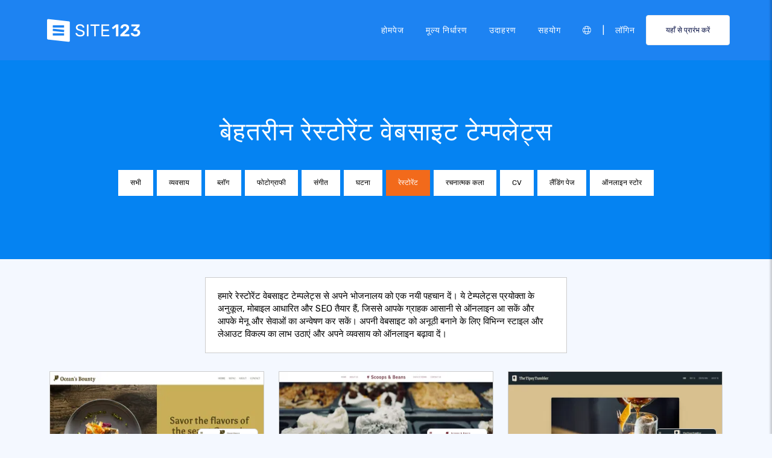

--- FILE ---
content_type: text/html;charset=UTF-8
request_url: https://hi.site123.com/templates/restaurant-website-templates
body_size: 20718
content:
<!DOCTYPE html><html lang="hi" ><head> <script>        //We must set up this variable here because different analytics tool (like Google Optimize) using it right after
        var utm_landingPage     = 'homepage';
    </script> <meta http-equiv="X-UA-Compatible" content="IE=edge,chrome=1" /> <meta charset="utf-8" /> <link rel="dns-prefetch preconnect" href="https://cdn-cms.f-static.com" crossorigin="anonymous"/> <link rel="dns-prefetch preconnect" href="https://images.cdn-files-a.com" crossorigin="anonymous"/> <link rel="dns-prefetch preconnect" href="https://static.s123-cdn-network-a.com" crossorigin="anonymous"/> <link rel="dns-prefetch preconnect" href="https://cdn-cms-s-8-4.f-static.net" crossorigin="anonymous"/> <link rel="dns-prefetch preconnect" href="https://fonts.googleapis.com" crossorigin="anonymous"/> <link rel="dns-prefetch preconnect" href="https://fonts.gstatic.com" crossorigin="anonymous"/> <link rel="dns-prefetch preconnect" href="https://googleads.g.doubleclick.net" crossorigin="anonymous"/> <link rel="dns-prefetch preconnect" href="https://www.google-analytics.com" crossorigin="anonymous"/> <link rel="dns-prefetch preconnect" href="https://www.googleadservices.com" crossorigin="anonymous"/> <link rel="dns-prefetch preconnect" href="https://www.googleoptimize.com" crossorigin="anonymous"/> <link rel="dns-prefetch preconnect" href="https://www.facebook.com" crossorigin="anonymous"/> <meta name="viewport" content="width=device-width, initial-scale=1.0, maximum-scale=1.0" /> <link rel="shortcut icon" href="https://cdn-cms-s-8-4.f-static.net/manager/websites/site123_website/files/logos/brand_files_2020/Icons/Png/Icon_blue.png?v=y84124423205" type="image/x-icon"> <link rel="icon" href="https://cdn-cms-s-8-4.f-static.net/manager/websites/site123_website/files/logos/brand_files_2020/Icons/Png/Icon_blue.png?v=y84124423205" type="image/x-icon"> <style>/* arabic */
@font-face {
  font-family: 'Rubik';
  font-style: normal;
  font-weight: 300;
  font-display: swap;
  src: url(https://fonts.gstatic.com/s/rubik/v31/iJWKBXyIfDnIV7nErXyw023e1Ik.woff2) format('woff2');
  unicode-range: U+0600-06FF, U+0750-077F, U+0870-088E, U+0890-0891, U+0897-08E1, U+08E3-08FF, U+200C-200E, U+2010-2011, U+204F, U+2E41, U+FB50-FDFF, U+FE70-FE74, U+FE76-FEFC, U+102E0-102FB, U+10E60-10E7E, U+10EC2-10EC4, U+10EFC-10EFF, U+1EE00-1EE03, U+1EE05-1EE1F, U+1EE21-1EE22, U+1EE24, U+1EE27, U+1EE29-1EE32, U+1EE34-1EE37, U+1EE39, U+1EE3B, U+1EE42, U+1EE47, U+1EE49, U+1EE4B, U+1EE4D-1EE4F, U+1EE51-1EE52, U+1EE54, U+1EE57, U+1EE59, U+1EE5B, U+1EE5D, U+1EE5F, U+1EE61-1EE62, U+1EE64, U+1EE67-1EE6A, U+1EE6C-1EE72, U+1EE74-1EE77, U+1EE79-1EE7C, U+1EE7E, U+1EE80-1EE89, U+1EE8B-1EE9B, U+1EEA1-1EEA3, U+1EEA5-1EEA9, U+1EEAB-1EEBB, U+1EEF0-1EEF1;
}
/* cyrillic-ext */
@font-face {
  font-family: 'Rubik';
  font-style: normal;
  font-weight: 300;
  font-display: swap;
  src: url(https://fonts.gstatic.com/s/rubik/v31/iJWKBXyIfDnIV7nMrXyw023e1Ik.woff2) format('woff2');
  unicode-range: U+0460-052F, U+1C80-1C8A, U+20B4, U+2DE0-2DFF, U+A640-A69F, U+FE2E-FE2F;
}
/* cyrillic */
@font-face {
  font-family: 'Rubik';
  font-style: normal;
  font-weight: 300;
  font-display: swap;
  src: url(https://fonts.gstatic.com/s/rubik/v31/iJWKBXyIfDnIV7nFrXyw023e1Ik.woff2) format('woff2');
  unicode-range: U+0301, U+0400-045F, U+0490-0491, U+04B0-04B1, U+2116;
}
/* hebrew */
@font-face {
  font-family: 'Rubik';
  font-style: normal;
  font-weight: 300;
  font-display: swap;
  src: url(https://fonts.gstatic.com/s/rubik/v31/iJWKBXyIfDnIV7nDrXyw023e1Ik.woff2) format('woff2');
  unicode-range: U+0307-0308, U+0590-05FF, U+200C-2010, U+20AA, U+25CC, U+FB1D-FB4F;
}
/* latin-ext */
@font-face {
  font-family: 'Rubik';
  font-style: normal;
  font-weight: 300;
  font-display: swap;
  src: url(https://fonts.gstatic.com/s/rubik/v31/iJWKBXyIfDnIV7nPrXyw023e1Ik.woff2) format('woff2');
  unicode-range: U+0100-02BA, U+02BD-02C5, U+02C7-02CC, U+02CE-02D7, U+02DD-02FF, U+0304, U+0308, U+0329, U+1D00-1DBF, U+1E00-1E9F, U+1EF2-1EFF, U+2020, U+20A0-20AB, U+20AD-20C0, U+2113, U+2C60-2C7F, U+A720-A7FF;
}
/* latin */
@font-face {
  font-family: 'Rubik';
  font-style: normal;
  font-weight: 300;
  font-display: swap;
  src: url(https://fonts.gstatic.com/s/rubik/v31/iJWKBXyIfDnIV7nBrXyw023e.woff2) format('woff2');
  unicode-range: U+0000-00FF, U+0131, U+0152-0153, U+02BB-02BC, U+02C6, U+02DA, U+02DC, U+0304, U+0308, U+0329, U+2000-206F, U+20AC, U+2122, U+2191, U+2193, U+2212, U+2215, U+FEFF, U+FFFD;
}
/* arabic */
@font-face {
  font-family: 'Rubik';
  font-style: normal;
  font-weight: 400;
  font-display: swap;
  src: url(https://fonts.gstatic.com/s/rubik/v31/iJWKBXyIfDnIV7nErXyw023e1Ik.woff2) format('woff2');
  unicode-range: U+0600-06FF, U+0750-077F, U+0870-088E, U+0890-0891, U+0897-08E1, U+08E3-08FF, U+200C-200E, U+2010-2011, U+204F, U+2E41, U+FB50-FDFF, U+FE70-FE74, U+FE76-FEFC, U+102E0-102FB, U+10E60-10E7E, U+10EC2-10EC4, U+10EFC-10EFF, U+1EE00-1EE03, U+1EE05-1EE1F, U+1EE21-1EE22, U+1EE24, U+1EE27, U+1EE29-1EE32, U+1EE34-1EE37, U+1EE39, U+1EE3B, U+1EE42, U+1EE47, U+1EE49, U+1EE4B, U+1EE4D-1EE4F, U+1EE51-1EE52, U+1EE54, U+1EE57, U+1EE59, U+1EE5B, U+1EE5D, U+1EE5F, U+1EE61-1EE62, U+1EE64, U+1EE67-1EE6A, U+1EE6C-1EE72, U+1EE74-1EE77, U+1EE79-1EE7C, U+1EE7E, U+1EE80-1EE89, U+1EE8B-1EE9B, U+1EEA1-1EEA3, U+1EEA5-1EEA9, U+1EEAB-1EEBB, U+1EEF0-1EEF1;
}
/* cyrillic-ext */
@font-face {
  font-family: 'Rubik';
  font-style: normal;
  font-weight: 400;
  font-display: swap;
  src: url(https://fonts.gstatic.com/s/rubik/v31/iJWKBXyIfDnIV7nMrXyw023e1Ik.woff2) format('woff2');
  unicode-range: U+0460-052F, U+1C80-1C8A, U+20B4, U+2DE0-2DFF, U+A640-A69F, U+FE2E-FE2F;
}
/* cyrillic */
@font-face {
  font-family: 'Rubik';
  font-style: normal;
  font-weight: 400;
  font-display: swap;
  src: url(https://fonts.gstatic.com/s/rubik/v31/iJWKBXyIfDnIV7nFrXyw023e1Ik.woff2) format('woff2');
  unicode-range: U+0301, U+0400-045F, U+0490-0491, U+04B0-04B1, U+2116;
}
/* hebrew */
@font-face {
  font-family: 'Rubik';
  font-style: normal;
  font-weight: 400;
  font-display: swap;
  src: url(https://fonts.gstatic.com/s/rubik/v31/iJWKBXyIfDnIV7nDrXyw023e1Ik.woff2) format('woff2');
  unicode-range: U+0307-0308, U+0590-05FF, U+200C-2010, U+20AA, U+25CC, U+FB1D-FB4F;
}
/* latin-ext */
@font-face {
  font-family: 'Rubik';
  font-style: normal;
  font-weight: 400;
  font-display: swap;
  src: url(https://fonts.gstatic.com/s/rubik/v31/iJWKBXyIfDnIV7nPrXyw023e1Ik.woff2) format('woff2');
  unicode-range: U+0100-02BA, U+02BD-02C5, U+02C7-02CC, U+02CE-02D7, U+02DD-02FF, U+0304, U+0308, U+0329, U+1D00-1DBF, U+1E00-1E9F, U+1EF2-1EFF, U+2020, U+20A0-20AB, U+20AD-20C0, U+2113, U+2C60-2C7F, U+A720-A7FF;
}
/* latin */
@font-face {
  font-family: 'Rubik';
  font-style: normal;
  font-weight: 400;
  font-display: swap;
  src: url(https://fonts.gstatic.com/s/rubik/v31/iJWKBXyIfDnIV7nBrXyw023e.woff2) format('woff2');
  unicode-range: U+0000-00FF, U+0131, U+0152-0153, U+02BB-02BC, U+02C6, U+02DA, U+02DC, U+0304, U+0308, U+0329, U+2000-206F, U+20AC, U+2122, U+2191, U+2193, U+2212, U+2215, U+FEFF, U+FFFD;
}
/* arabic */
@font-face {
  font-family: 'Rubik';
  font-style: normal;
  font-weight: 500;
  font-display: swap;
  src: url(https://fonts.gstatic.com/s/rubik/v31/iJWKBXyIfDnIV7nErXyw023e1Ik.woff2) format('woff2');
  unicode-range: U+0600-06FF, U+0750-077F, U+0870-088E, U+0890-0891, U+0897-08E1, U+08E3-08FF, U+200C-200E, U+2010-2011, U+204F, U+2E41, U+FB50-FDFF, U+FE70-FE74, U+FE76-FEFC, U+102E0-102FB, U+10E60-10E7E, U+10EC2-10EC4, U+10EFC-10EFF, U+1EE00-1EE03, U+1EE05-1EE1F, U+1EE21-1EE22, U+1EE24, U+1EE27, U+1EE29-1EE32, U+1EE34-1EE37, U+1EE39, U+1EE3B, U+1EE42, U+1EE47, U+1EE49, U+1EE4B, U+1EE4D-1EE4F, U+1EE51-1EE52, U+1EE54, U+1EE57, U+1EE59, U+1EE5B, U+1EE5D, U+1EE5F, U+1EE61-1EE62, U+1EE64, U+1EE67-1EE6A, U+1EE6C-1EE72, U+1EE74-1EE77, U+1EE79-1EE7C, U+1EE7E, U+1EE80-1EE89, U+1EE8B-1EE9B, U+1EEA1-1EEA3, U+1EEA5-1EEA9, U+1EEAB-1EEBB, U+1EEF0-1EEF1;
}
/* cyrillic-ext */
@font-face {
  font-family: 'Rubik';
  font-style: normal;
  font-weight: 500;
  font-display: swap;
  src: url(https://fonts.gstatic.com/s/rubik/v31/iJWKBXyIfDnIV7nMrXyw023e1Ik.woff2) format('woff2');
  unicode-range: U+0460-052F, U+1C80-1C8A, U+20B4, U+2DE0-2DFF, U+A640-A69F, U+FE2E-FE2F;
}
/* cyrillic */
@font-face {
  font-family: 'Rubik';
  font-style: normal;
  font-weight: 500;
  font-display: swap;
  src: url(https://fonts.gstatic.com/s/rubik/v31/iJWKBXyIfDnIV7nFrXyw023e1Ik.woff2) format('woff2');
  unicode-range: U+0301, U+0400-045F, U+0490-0491, U+04B0-04B1, U+2116;
}
/* hebrew */
@font-face {
  font-family: 'Rubik';
  font-style: normal;
  font-weight: 500;
  font-display: swap;
  src: url(https://fonts.gstatic.com/s/rubik/v31/iJWKBXyIfDnIV7nDrXyw023e1Ik.woff2) format('woff2');
  unicode-range: U+0307-0308, U+0590-05FF, U+200C-2010, U+20AA, U+25CC, U+FB1D-FB4F;
}
/* latin-ext */
@font-face {
  font-family: 'Rubik';
  font-style: normal;
  font-weight: 500;
  font-display: swap;
  src: url(https://fonts.gstatic.com/s/rubik/v31/iJWKBXyIfDnIV7nPrXyw023e1Ik.woff2) format('woff2');
  unicode-range: U+0100-02BA, U+02BD-02C5, U+02C7-02CC, U+02CE-02D7, U+02DD-02FF, U+0304, U+0308, U+0329, U+1D00-1DBF, U+1E00-1E9F, U+1EF2-1EFF, U+2020, U+20A0-20AB, U+20AD-20C0, U+2113, U+2C60-2C7F, U+A720-A7FF;
}
/* latin */
@font-face {
  font-family: 'Rubik';
  font-style: normal;
  font-weight: 500;
  font-display: swap;
  src: url(https://fonts.gstatic.com/s/rubik/v31/iJWKBXyIfDnIV7nBrXyw023e.woff2) format('woff2');
  unicode-range: U+0000-00FF, U+0131, U+0152-0153, U+02BB-02BC, U+02C6, U+02DA, U+02DC, U+0304, U+0308, U+0329, U+2000-206F, U+20AC, U+2122, U+2191, U+2193, U+2212, U+2215, U+FEFF, U+FFFD;
}
/* arabic */
@font-face {
  font-family: 'Rubik';
  font-style: normal;
  font-weight: 700;
  font-display: swap;
  src: url(https://fonts.gstatic.com/s/rubik/v31/iJWKBXyIfDnIV7nErXyw023e1Ik.woff2) format('woff2');
  unicode-range: U+0600-06FF, U+0750-077F, U+0870-088E, U+0890-0891, U+0897-08E1, U+08E3-08FF, U+200C-200E, U+2010-2011, U+204F, U+2E41, U+FB50-FDFF, U+FE70-FE74, U+FE76-FEFC, U+102E0-102FB, U+10E60-10E7E, U+10EC2-10EC4, U+10EFC-10EFF, U+1EE00-1EE03, U+1EE05-1EE1F, U+1EE21-1EE22, U+1EE24, U+1EE27, U+1EE29-1EE32, U+1EE34-1EE37, U+1EE39, U+1EE3B, U+1EE42, U+1EE47, U+1EE49, U+1EE4B, U+1EE4D-1EE4F, U+1EE51-1EE52, U+1EE54, U+1EE57, U+1EE59, U+1EE5B, U+1EE5D, U+1EE5F, U+1EE61-1EE62, U+1EE64, U+1EE67-1EE6A, U+1EE6C-1EE72, U+1EE74-1EE77, U+1EE79-1EE7C, U+1EE7E, U+1EE80-1EE89, U+1EE8B-1EE9B, U+1EEA1-1EEA3, U+1EEA5-1EEA9, U+1EEAB-1EEBB, U+1EEF0-1EEF1;
}
/* cyrillic-ext */
@font-face {
  font-family: 'Rubik';
  font-style: normal;
  font-weight: 700;
  font-display: swap;
  src: url(https://fonts.gstatic.com/s/rubik/v31/iJWKBXyIfDnIV7nMrXyw023e1Ik.woff2) format('woff2');
  unicode-range: U+0460-052F, U+1C80-1C8A, U+20B4, U+2DE0-2DFF, U+A640-A69F, U+FE2E-FE2F;
}
/* cyrillic */
@font-face {
  font-family: 'Rubik';
  font-style: normal;
  font-weight: 700;
  font-display: swap;
  src: url(https://fonts.gstatic.com/s/rubik/v31/iJWKBXyIfDnIV7nFrXyw023e1Ik.woff2) format('woff2');
  unicode-range: U+0301, U+0400-045F, U+0490-0491, U+04B0-04B1, U+2116;
}
/* hebrew */
@font-face {
  font-family: 'Rubik';
  font-style: normal;
  font-weight: 700;
  font-display: swap;
  src: url(https://fonts.gstatic.com/s/rubik/v31/iJWKBXyIfDnIV7nDrXyw023e1Ik.woff2) format('woff2');
  unicode-range: U+0307-0308, U+0590-05FF, U+200C-2010, U+20AA, U+25CC, U+FB1D-FB4F;
}
/* latin-ext */
@font-face {
  font-family: 'Rubik';
  font-style: normal;
  font-weight: 700;
  font-display: swap;
  src: url(https://fonts.gstatic.com/s/rubik/v31/iJWKBXyIfDnIV7nPrXyw023e1Ik.woff2) format('woff2');
  unicode-range: U+0100-02BA, U+02BD-02C5, U+02C7-02CC, U+02CE-02D7, U+02DD-02FF, U+0304, U+0308, U+0329, U+1D00-1DBF, U+1E00-1E9F, U+1EF2-1EFF, U+2020, U+20A0-20AB, U+20AD-20C0, U+2113, U+2C60-2C7F, U+A720-A7FF;
}
/* latin */
@font-face {
  font-family: 'Rubik';
  font-style: normal;
  font-weight: 700;
  font-display: swap;
  src: url(https://fonts.gstatic.com/s/rubik/v31/iJWKBXyIfDnIV7nBrXyw023e.woff2) format('woff2');
  unicode-range: U+0000-00FF, U+0131, U+0152-0153, U+02BB-02BC, U+02C6, U+02DA, U+02DC, U+0304, U+0308, U+0329, U+2000-206F, U+20AC, U+2122, U+2191, U+2193, U+2212, U+2215, U+FEFF, U+FFFD;
}</style> <!-- styles --> <link rel="stylesheet" href="https://cdn-cms-s-8-4.f-static.net/versions/2/system_mini/css/minimizeSITE123website.css?v=y84124423205" type="text/css" crossorigin="anonymous"> <link rel="stylesheet" href="https://cdn-cms-s-8-4.f-static.net/versions/2/system_mini/css/minimizeSITE123website_inside_page.css?v=y84124423205" type="text/css" crossorigin="anonymous"> <title>रेस्टोरेंट वेबसाइट टेम्पलेट्स - आकर्षक और प्रतिसादी डिजाइन</title><meta name="description" content="आधुनिक और पेशेवर रेस्टोरेंट वेबसाइट टेम्पलेट्स का चयन करें जो आपके व्यवसाय को सही ऑनलाइन उपस्थिति प्रदान करते हैं। सरल सेटअप और SEO अनुकूलित फीचर्स के साथ।" /><meta name="keywords" content="" /><link rel="canonical" href="https://hi.site123.com/templates/restaurant-website-templates" /><meta http-equiv="content-language" content="hi" /><!-- Facebook Meta Info --><meta property="fb:pages" content="430267760516602" /><meta name="fb:app_id" content="1416531498604756" /><meta property="og:url" content="https://hi.site123.com/templates/restaurant-website-templates"><meta property="og:image" content=""><meta property="og:description" content="आधुनिक और पेशेवर रेस्टोरेंट वेबसाइट टेम्पलेट्स का चयन करें जो आपके व्यवसाय को सही ऑनलाइन उपस्थिति प्रदान करते हैं। सरल सेटअप और SEO अनुकूलित फीचर्स के साथ।"><meta property="og:title" content="रेस्टोरेंट वेबसाइट टेम्पलेट्स - आकर्षक और प्रतिसादी डिजाइन"><meta property="og:site_name" content="SITE123"><meta name="og:type" content="website" /><!-- Twitter Meta Info --><meta name="twitter:site" content="@site123"><meta name="twitter:card" content="summary_large_image"><meta name="twitter:url" content="https://hi.site123.com/templates/restaurant-website-templates"><meta name="twitter:title" content="रेस्टोरेंट वेबसाइट टेम्पलेट्स - आकर्षक और प्रतिसादी डिजाइन"><meta name="twitter:description" content="आधुनिक और पेशेवर रेस्टोरेंट वेबसाइट टेम्पलेट्स का चयन करें जो आपके व्यवसाय को सही ऑनलाइन उपस्थिति प्रदान करते हैं। सरल सेटअप और SEO अनुकूलित फीचर्स के साथ।"><meta name="twitter:image:src" content=""><!-- Google+ Meta Info --><meta itemprop="name" content="रेस्टोरेंट वेबसाइट टेम्पलेट्स - आकर्षक और प्रतिसादी डिजाइन"><meta itemprop="description" content="आधुनिक और पेशेवर रेस्टोरेंट वेबसाइट टेम्पलेट्स का चयन करें जो आपके व्यवसाय को सही ऑनलाइन उपस्थिति प्रदान करते हैं। सरल सेटअप और SEO अनुकूलित फीचर्स के साथ।"><meta itemprop="image" content=""><meta name="yandex-verification" content="4e2e3b87cecc4952"><meta name="msvalidate.01" content="1404E3D356E3AFB60FD0EF2AE2283550"> <link rel="alternate" hreflang="en" href="https://www.site123.com/templates/restaurant-website-templates"/><link rel="alternate" hreflang="x-default" href="https://www.site123.com/templates/restaurant-website-templates"/><link rel="alternate" hreflang="fr" href="https://fr.site123.com/templates/restaurant-website-templates"/><link rel="alternate" hreflang="es" href="https://es.site123.com/templates/restaurant-website-templates"/><link rel="alternate" hreflang="pt" href="https://pt.site123.com/templates/restaurant-website-templates"/><link rel="alternate" hreflang="de" href="https://de.site123.com/templates/restaurant-website-templates"/><link rel="alternate" hreflang="it" href="https://it.site123.com/templates/restaurant-website-templates"/><link rel="alternate" hreflang="nl" href="https://nl.site123.com/templates/restaurant-website-templates"/><link rel="alternate" hreflang="ru" href="https://ru.site123.com/templates/restaurant-website-templates"/><link rel="alternate" hreflang="ja" href="https://ja.site123.com/templates/restaurant-website-templates"/><link rel="alternate" hreflang="ko" href="https://ko.site123.com/templates/restaurant-website-templates"/><link rel="alternate" hreflang="pl" href="https://pl.site123.com/templates/restaurant-website-templates"/><link rel="alternate" hreflang="tr" href="https://tr.site123.com/templates/restaurant-website-templates"/><link rel="alternate" hreflang="ar" href="https://ar.site123.com/templates/restaurant-website-templates"/><link rel="alternate" hreflang="he" href="https://he.site123.com/templates/restaurant-website-templates"/><link rel="alternate" hreflang="hu" href="https://hu.site123.com/templates/restaurant-website-templates"/><link rel="alternate" hreflang="sv" href="https://se.site123.com/templates/restaurant-website-templates"/><link rel="alternate" hreflang="no" href="https://no.site123.com/templates/restaurant-website-templates"/><link rel="alternate" hreflang="ro" href="https://ro.site123.com/templates/restaurant-website-templates"/><link rel="alternate" hreflang="el" href="https://gr.site123.com/templates/restaurant-website-templates"/><link rel="alternate" hreflang="zh-cn" href="https://zh-cn.site123.com/templates/restaurant-website-templates"/><link rel="alternate" hreflang="zh-tw" href="https://zh-tw.site123.com/templates/restaurant-website-templates"/><link rel="alternate" hreflang="hi" href="https://hi.site123.com/templates/restaurant-website-templates"/><link rel="alternate" hreflang="cs" href="https://cs.site123.com/templates/restaurant-website-templates"/><link rel="alternate" hreflang="da" href="https://da.site123.com/templates/restaurant-website-templates"/><link rel="alternate" hreflang="hr" href="https://hr.site123.com/templates/restaurant-website-templates"/><link rel="alternate" hreflang="uk" href="https://ua.site123.com/templates/restaurant-website-templates"/><link rel="alternate" hreflang="af" href="https://af.site123.com/templates/restaurant-website-templates"/><link rel="alternate" hreflang="sq" href="https://sq.site123.com/templates/restaurant-website-templates"/><link rel="alternate" hreflang="hy" href="https://hy.site123.com/templates/restaurant-website-templates"/><link rel="alternate" hreflang="az" href="https://az.site123.com/templates/restaurant-website-templates"/><link rel="alternate" hreflang="be" href="https://be.site123.com/templates/restaurant-website-templates"/><link rel="alternate" hreflang="bs" href="https://bs.site123.com/templates/restaurant-website-templates"/><link rel="alternate" hreflang="bg" href="https://bg.site123.com/templates/restaurant-website-templates"/><link rel="alternate" hreflang="ca" href="https://ca.site123.com/templates/restaurant-website-templates"/><link rel="alternate" hreflang="et" href="https://et.site123.com/templates/restaurant-website-templates"/><link rel="alternate" hreflang="fi" href="https://fi.site123.com/templates/restaurant-website-templates"/><link rel="alternate" hreflang="gl" href="https://gl.site123.com/templates/restaurant-website-templates"/><link rel="alternate" hreflang="ka" href="https://ka.site123.com/templates/restaurant-website-templates"/><link rel="alternate" hreflang="is" href="https://is.site123.com/templates/restaurant-website-templates"/><link rel="alternate" hreflang="ga" href="https://ga.site123.com/templates/restaurant-website-templates"/><link rel="alternate" hreflang="kk" href="https://kk.site123.com/templates/restaurant-website-templates"/><link rel="alternate" hreflang="lo" href="https://lo.site123.com/templates/restaurant-website-templates"/><link rel="alternate" hreflang="lv" href="https://lv.site123.com/templates/restaurant-website-templates"/><link rel="alternate" hreflang="lt" href="https://lt.site123.com/templates/restaurant-website-templates"/><link rel="alternate" hreflang="lb" href="https://lb.site123.com/templates/restaurant-website-templates"/><link rel="alternate" hreflang="mk" href="https://mk.site123.com/templates/restaurant-website-templates"/><link rel="alternate" hreflang="ms" href="https://ms.site123.com/templates/restaurant-website-templates"/><link rel="alternate" hreflang="mt" href="https://mt.site123.com/templates/restaurant-website-templates"/><link rel="alternate" hreflang="mn" href="https://mn.site123.com/templates/restaurant-website-templates"/><link rel="alternate" hreflang="sk" href="https://sk.site123.com/templates/restaurant-website-templates"/><link rel="alternate" hreflang="sl" href="https://sl.site123.com/templates/restaurant-website-templates"/><link rel="alternate" hreflang="th" href="https://th.site123.com/templates/restaurant-website-templates"/><link rel="alternate" hreflang="tk" href="https://tk.site123.com/templates/restaurant-website-templates"/><link rel="alternate" hreflang="cy" href="https://cy.site123.com/templates/restaurant-website-templates"/><link rel="alternate" hreflang="bn" href="https://bn.site123.com/templates/restaurant-website-templates"/><link rel="alternate" hreflang="ur" href="https://ur.site123.com/templates/restaurant-website-templates"/><link rel="alternate" hreflang="id" href="https://id.site123.com/templates/restaurant-website-templates"/><link rel="alternate" hreflang="sw" href="https://sw.site123.com/templates/restaurant-website-templates"/><link rel="alternate" hreflang="mr" href="https://mr.site123.com/templates/restaurant-website-templates"/><link rel="alternate" hreflang="te" href="https://te.site123.com/templates/restaurant-website-templates"/><link rel="alternate" hreflang="ta" href="https://ta.site123.com/templates/restaurant-website-templates"/><link rel="alternate" hreflang="vi" href="https://vi.site123.com/templates/restaurant-website-templates"/><link rel="alternate" hreflang="tl" href="https://tl.site123.com/templates/restaurant-website-templates"/><link rel="alternate" hreflang="gu" href="https://gu.site123.com/templates/restaurant-website-templates"/><link rel="alternate" hreflang="ps" href="https://ps.site123.com/templates/restaurant-website-templates"/><link rel="alternate" hreflang="uz" href="https://uz.site123.com/templates/restaurant-website-templates"/><link rel="alternate" hreflang="om" href="https://om.site123.com/templates/restaurant-website-templates"/><link rel="alternate" hreflang="zu" href="https://zu.site123.com/templates/restaurant-website-templates"/> </head><body class="language_hi insidePage landingPage " data-user-language="hi"> <div class="menuHeader "> <div class="container"> <div class="row"> <div class="col-xs-12 col-sm-2"> <a href="/"><img src="https://static.s123-cdn-network-a.com/admin/InterfaceStatisFiles/allOther/all/site123/logos/Logo/Horizontal/SVG/Horizontal_Blue.svg?v=y84124423205" class="site123_logo logoBlue" alt="SITE123 logo"><img src="https://static.s123-cdn-network-a.com/admin/InterfaceStatisFiles/allOther/all/site123/logos/Logo/Horizontal/SVG/Horizontal_white.svg?v=y84124423205" class="site123_logo logoWhite" alt="SITE123 logo"></a> </div> <div class="col-xs-12 col-sm-10 hidden-xs hidden-sm"> <nav class=""> <ul class="site123_nav"> <li class="active"><a class="menuItem" href="/">होमपेज</a></li> <!--<li><a class="menuItem" href="/domain-search">डोमेन</a></li>--> <li><a class="menuItem" href="/%E0%A4%AE%E0%A5%82%E0%A4%B2%E0%A5%8D%E0%A4%AF+%E0%A4%A8%E0%A4%BF%E0%A4%B0%E0%A5%8D%E0%A4%A7%E0%A4%BE%E0%A4%B0%E0%A4%A3">मूल्य निर्धारण</a></li><li><a class="menuItem" href="/%E0%A4%B5%E0%A5%87%E0%A4%AC%E0%A4%B8%E0%A4%BE%E0%A4%87%E0%A4%9F+%E0%A4%89%E0%A4%A6%E0%A4%BE%E0%A4%B9%E0%A4%B0%E0%A4%A3">उदाहरण</a></li> <li><a class="menuItem" href="/support">सहयोग</a></li> <li><a class="languageModalElement menuItem"><i class="fa-light fa-globe"></i></a></li> <li>|</li> <li class="loginMenu"><a class="menuItem" href="https://app.site123.com/manager/login/login.php?l=hi"><i class="fal fa-sign-in visible-xs-block"></i><span class="hidden-xs">लॉगिन</span></a></li> <li><a class="btn btn-blue btn-small" href="https://app.site123.com/manager/login/sign_up.php?l=hi"><i class="fal fa-plus visible-xs-block"></i><span class="hidden-xs">यहाँ से प्रारंभ करें</span></a></li> </ul> </nav> </div> <div class="col-xs-12 col-sm-9 visible-xs-block visible-sm-block"> <div class="mobileMenu"> <svg aria-hidden="true" focusable="false" data-prefix="fal" data-icon="bars" class="svg-inline--fa fa-bars" style="width:26px;height:26px;" role="img" xmlns="http://www.w3.org/2000/svg" viewBox="0 0 448 512"><path fill="currentColor" d="M442 114H6a6 6 0 0 1-6-6V84a6 6 0 0 1 6-6h436a6 6 0 0 1 6 6v24a6 6 0 0 1-6 6zm0 160H6a6 6 0 0 1-6-6v-24a6 6 0 0 1 6-6h436a6 6 0 0 1 6 6v24a6 6 0 0 1-6 6zm0 160H6a6 6 0 0 1-6-6v-24a6 6 0 0 1 6-6h436a6 6 0 0 1 6 6v24a6 6 0 0 1-6 6z"></path></svg> </div> </div> </div> </div> </div> <div class="mobileMenuFromSide"> <div class="mobileMenuHeader"> <img src="https://static.s123-cdn-network-a.com/admin/InterfaceStatisFiles/allOther/all/site123/logos/Logo/Horizontal/SVG/Horizontal_Blue.svg?v=y84124423205" class="site123_logo logoBlue" alt="logo"> <div class="mobileMenuClose"><svg aria-hidden="true" focusable="false" data-prefix="fal" data-icon="times" class="svg-inline--fa fa-times" role="img" xmlns="http://www.w3.org/2000/svg" viewBox="0 0 320 512"><path fill="currentColor" d="M193.94 256L296.5 153.44l21.15-21.15c3.12-3.12 3.12-8.19 0-11.31l-22.63-22.63c-3.12-3.12-8.19-3.12-11.31 0L160 222.06 36.29 98.34c-3.12-3.12-8.19-3.12-11.31 0L2.34 120.97c-3.12 3.12-3.12 8.19 0 11.31L126.06 256 2.34 379.71c-3.12 3.12-3.12 8.19 0 11.31l22.63 22.63c3.12 3.12 8.19 3.12 11.31 0L160 289.94 262.56 392.5l21.15 21.15c3.12 3.12 8.19 3.12 11.31 0l22.63-22.63c3.12-3.12 3.12-8.19 0-11.31L193.94 256z"></path></svg></div> </div> <nav class=""> <ul class="site123_nav"> <li class="active"><a href="/">होमपेज</a></li> <li><a href="/%E0%A4%AE%E0%A5%82%E0%A4%B2%E0%A5%8D%E0%A4%AF+%E0%A4%A8%E0%A4%BF%E0%A4%B0%E0%A5%8D%E0%A4%A7%E0%A4%BE%E0%A4%B0%E0%A4%A3">मूल्य निर्धारण</a></li> <li><a href="/support">सहयोग</a></li> <li><a class="languageModalElement" data-show-lan-text="true"><i class="fa-light fa-globe"></i></a></li> </ul> </nav> <div class="mobile-menu-main-btns"> <a class="btn btn-mini btn-transparent" href="https://app.site123.com/manager/login/login.php?l=hi"><span>लॉगिन</span></a> <a class="btn btn-mini btn-orange" href="https://app.site123.com/manager/login/sign_up.php?l=hi"><span>यहाँ से प्रारंभ करें</span></a> </div> </div> <div class="container-fluid landing_bigTempImage clean"> <div class="landing_rowMainImage"> <div style="display: inline;max-width: 100%;"> <div class="tempText"> <h1>बेहतरीन रेस्टोरेंट वेबसाइट टेम्पलेट्स</h1> </div> <ul class="list-group s123-categories-navbar horizontal"> <li class="list-group-item " data-cat="all"><a href="/%E0%A4%B5%E0%A5%87%E0%A4%AC%E0%A4%B8%E0%A4%BE%E0%A4%87%E0%A4%9F+%E0%A4%9F%E0%A5%87%E0%A4%AE%E0%A5%8D%E0%A4%AA%E0%A4%B2%E0%A5%87%E0%A4%9F%E0%A5%8D%E0%A4%B8">सभी</a></li> <li class="list-group-item " data-cat="1"><a href="/templates/business-website-templates">व्यवसाय</a></li> <li class="list-group-item " data-cat="2"><a href="/templates/blog-website-templates">ब्लॉग</a></li> <li class="list-group-item " data-cat="3"><a href="/templates/photography-website-templates">फोटोग्राफी</a></li> <li class="list-group-item " data-cat="4"><a href="/templates/music-website-templates">संगीत</a></li> <li class="list-group-item " data-cat="5"><a href="/templates/event-website-templates">घटना</a></li> <li class="list-group-item active" data-cat="6"><a href="/templates/restaurant-website-templates">रेस्टोरेंट</a></li> <li class="list-group-item " data-cat="8"><a href="/templates/creative-arts-website-templates">रचनात्मक कला</a></li> <li class="list-group-item " data-cat="7"><a href="/templates/cv-website-templates">CV</a></li> <li class="list-group-item " data-cat="9"><a href="/templates/landing-page-website-templates">लैंडिंग पेज</a></li> <li class="list-group-item " data-cat="10"><a href="/templates/online-store-website-templates">ऑनलाइन स्टोर</a></li> </ul> </div> </div></div><div class="container templatesPage" style="margin-top: 30px;"> <div style="display: flex;flex-direction: row;flex-wrap: wrap;background-color: #fff;padding: 20px;border: 1px solid #ccc;width: 600px;max-width:100%;margin: auto;"> <span>हमारे रेस्टोरेंट वेबसाइट टेम्पलेट्स से अपने भोजनालय को एक नयी पहचान दें। ये टेम्पलेट्स प्रयोक्ता के अनुकूल, मोबाइल आधारित और SEO तैयार हैं, जिससे आपके ग्राहक आसानी से ऑनलाइन आ सकें और आपके मेनू और सेवाओं का अन्वेषण कर सकें। अपनी वेबसाइट को अनूठी बनाने के लिए विभिन्न स्टाइल और लेआउट विकल्प का लाभ उठाएं और अपने व्यवसाय को ऑनलाइन बढ़ावा दें।</span> </div></div><div class="container templatesPage" style="margin-top: 30px;"> <div style="display: flex;flex-direction: row;flex-wrap: wrap;"> <div class="col-xs-12 col-sm-6 col-md-4 allCats" style="order:9999;float: none !important;"> <div class="theme"> <a href="https://app.site123.com/manager/login/sign_up.php?l=hi&theme=7860780"> <div class="lazy previewImage" data-src-image="https://images.cdn-files-a.com/uploads/7860780/400_643ffcab749e3.png"> <img data-src-image="https://images.cdn-files-a.com/uploads/7860780/400_643ffcad2c254.png" class="lazy img-rounded themeMobilePreview" title="Ocean's Bounty" /> </div> </a> <div class="themeBuild"> <a class="btn btn-link btn-mini" target="_blank" href="/templates/preview/7860780">व्यू</a>                        &nbsp;&nbsp;
                        <a href="https://app.site123.com/manager/login/sign_up.php?l=hi&theme=7860780" class="btn btn-primary btn-mini">का चयन करें</a> </div> </div> </div> <div class="col-xs-12 col-sm-6 col-md-4 allCats" style="order:9999;float: none !important;"> <div class="theme"> <a href="https://app.site123.com/manager/login/sign_up.php?l=hi&theme=7739636"> <div class="lazy previewImage" data-src-image="https://images.cdn-files-a.com/uploads/7739636/400_643eaf006e95b.png"> <img data-src-image="https://images.cdn-files-a.com/uploads/7739636/400_643eaf0240b31.png" class="lazy img-rounded themeMobilePreview" title="Scoops & Beans" /> </div> </a> <div class="themeBuild"> <a class="btn btn-link btn-mini" target="_blank" href="/templates/preview/7739636">व्यू</a>                        &nbsp;&nbsp;
                        <a href="https://app.site123.com/manager/login/sign_up.php?l=hi&theme=7739636" class="btn btn-primary btn-mini">का चयन करें</a> </div> </div> </div> <div class="col-xs-12 col-sm-6 col-md-4 allCats" style="order:9999;float: none !important;"> <div class="theme"> <a href="https://app.site123.com/manager/login/sign_up.php?l=hi&theme=7739477"> <div class="lazy previewImage" data-src-image="https://images.cdn-files-a.com/uploads/7739477/400_643eaeca9767a.png"> <img data-src-image="https://images.cdn-files-a.com/uploads/7739477/400_643eaece5ad1e.png" class="lazy img-rounded themeMobilePreview" title="The Tipsy Tumbler" /> </div> </a> <div class="themeBuild"> <a class="btn btn-link btn-mini" target="_blank" href="/templates/preview/7739477">व्यू</a>                        &nbsp;&nbsp;
                        <a href="https://app.site123.com/manager/login/sign_up.php?l=hi&theme=7739477" class="btn btn-primary btn-mini">का चयन करें</a> </div> </div> </div> <div class="col-xs-12 col-sm-6 col-md-4 allCats" style="order:9999;float: none !important;"> <div class="theme"> <a href="https://app.site123.com/manager/login/sign_up.php?l=hi&theme=7724367"> <div class="lazy previewImage" data-src-image="https://images.cdn-files-a.com/uploads/7724367/400_643eae9bc27ac.png"> <img data-src-image="https://images.cdn-files-a.com/uploads/7724367/400_643eae9d9592b.png" class="lazy img-rounded themeMobilePreview" title="La Fiesta Mexicana" /> </div> </a> <div class="themeBuild"> <a class="btn btn-link btn-mini" target="_blank" href="/templates/preview/7724367">व्यू</a>                        &nbsp;&nbsp;
                        <a href="https://app.site123.com/manager/login/sign_up.php?l=hi&theme=7724367" class="btn btn-primary btn-mini">का चयन करें</a> </div> </div> </div> <div class="col-xs-12 col-sm-6 col-md-4 allCats" style="order:9999;float: none !important;"> <div class="theme"> <a href="https://app.site123.com/manager/login/sign_up.php?l=hi&theme=7724284"> <div class="lazy previewImage" data-src-image="https://images.cdn-files-a.com/uploads/7724284/400_643eae6da9f91.png"> <img data-src-image="https://images.cdn-files-a.com/uploads/7724284/400_643eae6f95e38.png" class="lazy img-rounded themeMobilePreview" title="Trattoria delizioso" /> </div> </a> <div class="themeBuild"> <a class="btn btn-link btn-mini" target="_blank" href="/templates/preview/7724284">व्यू</a>                        &nbsp;&nbsp;
                        <a href="https://app.site123.com/manager/login/sign_up.php?l=hi&theme=7724284" class="btn btn-primary btn-mini">का चयन करें</a> </div> </div> </div> <div class="col-xs-12 col-sm-6 col-md-4 allCats" style="order:9999;float: none !important;"> <div class="theme"> <a href="https://app.site123.com/manager/login/sign_up.php?l=hi&theme=7724257"> <div class="lazy previewImage" data-src-image="https://images.cdn-files-a.com/uploads/7724257/400_643eae3dc2ae7.png"> <img data-src-image="https://images.cdn-files-a.com/uploads/7724257/400_643eae3fa5e25.png" class="lazy img-rounded themeMobilePreview" title="SavorAsia" /> </div> </a> <div class="themeBuild"> <a class="btn btn-link btn-mini" target="_blank" href="/templates/preview/7724257">व्यू</a>                        &nbsp;&nbsp;
                        <a href="https://app.site123.com/manager/login/sign_up.php?l=hi&theme=7724257" class="btn btn-primary btn-mini">का चयन करें</a> </div> </div> </div> </div></div><section class="container-fluid"> <div class="container"> <div class="sectionHeader text-center"> <h3>अधिकतर पूछे जाने वाले सवाल</h3> <div class="small_hr"></div> </div> <div class="row faqAccordion"> <div class="col-xs-12 col-sm-8 col-sm-offset-2"> <div class="accordion"> <div class="accordion-section"> <a class="accordion-section-title" href="#accordion-1987">वेबसाइट टेम्प्लेट क्या है?</a> <div id="accordion-1987" class="accordion-section-content"> <p>एक वेबसाइट टेम्प्लेट एक पूर्व-डिज़ाइन किया गया लेआउट है जिसका उपयोग कोई व्यक्ति अपनी सामग्री के लिए एक ढांचा बनाने के लिए कर सकता है।</p> </div> </div> <div class="accordion-section"> <a class="accordion-section-title" href="#accordion-1988">मेरी वेबसाइट के लिए टेम्पलेट का उपयोग करने के क्या लाभ हैं?</a> <div id="accordion-1988" class="accordion-section-content"> <p>टेम्पलेट्स वेबसाइट शुरू करने के लिए बहुत अच्छे हैं, क्योंकि वे एक संरचना प्रदान करते हैं जिससे आप डिजाइन करना शुरू कर सकते हैं। यह सब कुछ स्वयं करने की तुलना में बहुत तेज़ और आसान है, जैसे कस्टम-कोडित html वेबसाइट के साथ।</p> </div> </div> <div class="accordion-section"> <a class="accordion-section-title" href="#accordion-1989">क्या मैं बाद में अपना टेम्प्लेट एडिट कर सकता हूं?</a> <div id="accordion-1989" class="accordion-section-content"> <p>हाँ आप कर सकते हैं! आप किसी भी समय एक टेम्पलेट को एडिट कर सकते हैं, और इसके डिज़ाइन को पूरी तरह से कुछ अलग कर सकते हैं। आप अपनी कंपनी के व्यवसाय के अनुरूप प्रकाशन के पहले, दौरान या बाद में ऐसा कर सकते हैं।</p> </div> </div> <div class="accordion-section"> <a class="accordion-section-title" href="#accordion-1990">मुझे सही टेम्प्लेट नहीं मिला - मुझे क्या करना चाहिए?</a> <div id="accordion-1990" class="accordion-section-content"> <p></p> </div> </div> <div class="accordion-section"> <a class="accordion-section-title" href="#accordion-1991">क्या मैं टेम्पलेट का डिज़ाइन बदल सकता हूँ?</a> <div id="accordion-1991" class="accordion-section-content"> <p>हाँ आप कर सकते हैं। थोड़े से काम के साथ किसी भी टेम्पलेट डिज़ाइन को पूरी तरह से अलग करने के लिए बदला जा सकता है। अपने टेम्प्लेट को बदलने के लिए आवश्यक सुविधाओं को समायोजित करने से आपको आधुनिक डिज़ाइन वाली सुंदर वेबसाइट बनाने में मदद मिल सकती है! आप ऐसी वेबसाइट्स भी डिज़ाइन कर सकते हैं जिन्हें ऐप लैंडिंग पेज बनाया गया है।</p> </div> </div> <div class="accordion-section"> <a class="accordion-section-title" href="#accordion-1992">क्या मैं टेम्पलेट डाउनलोड कर सकता हूं?</a> <div id="accordion-1992" class="accordion-section-content"> <p>नहीं। सभी SITE123 टेम्प्लेट मालिकाना डिज़ाइन हैं जो हम अपने ग्राहकों को उनकी सुविधानुसार उपयोग करने के लिए प्रदान करते हैं। यह SITE123 सेवा के साथ बनी वेबसाइटों के लिए भी लागू होता है।</p> </div> </div> <div class="accordion-section"> <a class="accordion-section-title" href="#accordion-1993">क्या आपके पास ऑनलाइन दुकानों के लिए टेम्पलेट हैं?</a> <div id="accordion-1993" class="accordion-section-content"> <p></p> </div> </div> <div class="accordion-section"> <a class="accordion-section-title" href="#accordion-1994">क्या टेम्प्लेट्स रेस्पॉन्सिव हैं?</a> <div id="accordion-1994" class="accordion-section-content"> <p>हां, सभी SITE123 टेम्प्लेट और वेबसाइट फ्री रेस्पॉन्सिव कंटेंट हैं, और किसी भी मोबाइल डिवाइस पर खूबसूरती से दिखेंगे। आप अपने आधुनिक व्यवसाय के लिए अतिरिक्त उपयोगिता के लिए आसानी से अपने डिज़ाइन में मोबाइल ऐप्स को एकीकृत कर सकते हैं!</p> </div> </div> <div class="accordion-section"> <a class="accordion-section-title" href="#accordion-1995">क्या मुझे टेम्पलेट का उपयोग करने के लिए भुगतान करना होगा?</a> <div id="accordion-1995" class="accordion-section-content"> <p>नहीं, वे स्वतंत्र हैं! सभी वेब टेम्प्लेट अनिश्चित काल तक उपयोग करने के लिए स्वतंत्र हैं। यदि आप कभी भी अधिक सुविधाओं को जोड़ने के लिए प्रीमियम पैकेज में अपग्रेड करना चाहते हैं, तो आप अपने लिए सही पैकेज लेने के लिए हमारा मूल्य निर्धारण पेज देख सकते हैं। हालांकि, यह वैकल्पिक है, और हम प्रोत्साहित करते हैं कि यूजर्स अपने पैकेज को अपग्रेड करने पर विचार करने से पहले अपनी वेबसाइट को मुफ्त में बनाएं।</p> </div> </div> <div class="accordion-section"> <a class="accordion-section-title" href="#accordion-1996">क्या आपके पास अन्य भाषाओं में टेम्पलेट्स हैं?</a> <div id="accordion-1996" class="accordion-section-content"> <p>हाँ, बिलकुल! हमारा इन-हाउस अनुवाद टूल आपको किसी भी टेम्पलेट का दर्जनों अलग-अलग भाषाओं में अनुवाद करने देता है। इन अनुवादों की सटीकता को पेशेवर अनुवादकों ने जांचा है। आज ही इसे आज़माएँ!</p> </div> </div> <div class="accordion-section"> <a class="accordion-section-title" href="#accordion-1997">मैं कोडिंग या डिज़ाइन नहीं जानता - क्या मैं उन टेम्प्लेट का उपयोग कर पाऊंगा?</a> <div id="accordion-1997" class="accordion-section-content"> <p>हाँ आप करेंगे! SITE123 के संपादक को उन लोगों के लिए डिज़ाइन किया गया है जो किसी वेबसाइट को कोड या डिज़ाइन करना नहीं जानते हैं। आप इन टेम्प्लेट को बेस मॉडल के रूप में उपयोग कर सकते हैं और कम समय में सुंदर, पेशेवर दिखने वाली वेबसाइट बना सकते हैं।</p> </div> </div> <div class="accordion-section"> <a class="accordion-section-title" href="#accordion-1998">क्या मैं खासतौर पर मेरे व्यवसाय के लिए डिज़ाइन किए गए टेम्पलेट्स का उपयोग कर सकता हूं?</a> <div id="accordion-1998" class="accordion-section-content"> <p>बेशक आप कर सकते हैं! हमारे सभी टेम्पलेट आपकी सुविधा के लिए उपयोग किए जाने वाले हैं। यदि आप एक सौंदर्य और फैशन वेबसाइट बना रहे हैं, लेकिन विशेष रूप से एक वास्तुशिल्प टेम्पलेट के डिजाइन की तरह, इसका उपयोग करें! हमारे टेम्पलेट आपके निजीकरण और आपकी स्वयं की आवश्यकताओं के अनुरूप बनाने के लिए बनाए गए टूल्स की तरह हैं।</p> </div> </div> <div class="accordion-section"> <a class="accordion-section-title" href="#accordion-1999">मैंने कुछ टेम्प्लेट आज़माए हैं और मैं इसे दूसरे टेम्प्लेट में बदलना चाहता हूं। मैं उसको कैसे करू?</a> <div id="accordion-1999" class="accordion-section-content"> <p>यह बहुत आसान है। आपको बस एक और मुफ्त वेबसाइट बनानी है और फिर वह नया टेम्प्लेट चुनना है जिसका आप उपयोग करना चाहते हैं। यह आपको वस्तुतः किसी भी टेम्पलेट का उपयोग करने देता है जिससे आप एक ऐसी वेबसाइट बनाना चाहते हैं जो आपकी आवश्यकता के अनुसार पूरी तरह से उपयुक्त हो।</p> </div> </div> <div class="accordion-section"> <a class="accordion-section-title" href="#accordion-2000">क्या मैं अपने टेम्पलेट में कस्टम प्लगइन्स जोड़ सकता हूं?</a> <div id="accordion-2000" class="accordion-section-content"> <p>हाँ आप कर सकते हैं! SITE123 में दर्जनों थर्ड पार्टी प्लगइन्स दिए गए हैं जो आपकी साइट का विस्तार कर सकते हैं। उन्हें स्थापित करने के लिए, अपने वेबसाइट संपादक में सेटिंग्स पर जाएं और हमारी पूर्वावलोकन सूची देखें। यदि आपके पास इंस्टालेशन के बारे में कोई प्रश्न हैं, तो किसी भी समय हमारी 24/7 लाइव चैट सहायता टीम से बात करें और वे मदद करने में प्रसन्न होंगे।</p> </div> </div> <div class="accordion-section"> <a class="accordion-section-title" href="#accordion-2001">जल्द ही नए टेम्प्लेट जारी होंगे?</a> <div id="accordion-2001" class="accordion-section-content"> <p>हाँ! SITE123 हमारे ग्राहकों के हितों और जरूरतों को पूरा करने के लिए लगातार नए खाके विकसित कर रहा है। यदि आपके पास कोई टेम्पलेट विचार या विषय है जिसे आप विकसित करना चाहते हैं, तो कृपया इसे हमारे ऑनलाइन सपोर्ट के साथ साझा करें और वे सहायता करने में प्रसन्न होंगे।</p> </div> </div> <div class="accordion-section"> <a class="accordion-section-title" href="#accordion-2029">मुझे अपना टेम्प्लेट डिजाइन करने में सहायता कैसे मिलेगी?</a> <div id="accordion-2029" class="accordion-section-content"> <p>यदि आप कभी भ्रमित हैं या किसी टेम्प्लेट पर काम करने में सहायता की आवश्यकता है, तो &quot;मदद चाहिए?&quot; पर क्लिक करें। एडिट में बटन और आप हमारे उत्कृष्ट 24/7 लाइव चैट सपोर्ट पर बात कर सकते हैं। हमारे एजेंट आपके पास किसी भी मुद्दे पर आपकी सहायता करने के लिए यहां हैं, इसलिए जब भी आपको हमारी आवश्यकता हो, हमसे बात करने के लिए स्वतंत्र महसूस करें!</p> </div> </div> </div> </div> </div> </div></section><section class="container-fluid oneFeature feature_promo"> <div class="container"> <div class="row"> <div class="col-xs-12 col-sm-5"> <div class="leftSide"> <h4>24/7 लाइव सपोर्ट - हम यहां आपके लिए हैं!</h4> <span class="text">हमारा मुफ्त 24/7 लाइव सपोर्ट आपके लिए यहां है। SITE123 का लाइव चैट सपोर्ट आपके सवालों के जवाब देगा और आपको यह सुनिश्चित करने के लिए मार्गदर्शन करेगा कि आप एक सफल वेबसाइट का निर्माण करते हैं। <BR><BR> हमारी उत्कृष्ट समर्थन टीम के साथ आप कभी भी अकेले नहीं हैं!</span> </div> </div> <div class="col-xs-12 col-sm-7"> <div class="rightSide"> <img data-src-image="https://static.s123-cdn-network-a.com/admin/InterfaceStatisFiles/allOther/all/site123/support1.png?v=y84124423205" class="img-rounded img-responsive openInsideChat lazy" style="max-height:100%;max-width:100%;display:inline-block;" alt="समर्थन चैट"> <div class="arrow hidden"> <img src="https://static.s123-cdn-network-a.com/admin/InterfaceStatisFiles/allOther/all/site123/arrow2.png?v=y84124423205" class="support_promo_arrow hidden-xs" loading="lazy" alt="वेबसाइट बिल्डर निःशुल्क सहायता"> </div> </div> </div> </div> </div></section><section class="container-fluid reviews"> <div class="container"> <div class="sectionHeader text-center"> <h3>हमारे खुश ग्राहकों</h3> <div class="small_hr"></div> </div> <div class="row allReviews"> <div class="col-xs-12 col-sm-6 col-md-4"> <div class="div reviewItem"> <div class="stars"> <img src="https://cdn-cms-s-8-4.f-static.net/manager/websites/site123_website/files/star-solid.svg" alt="star"> <img src="https://cdn-cms-s-8-4.f-static.net/manager/websites/site123_website/files/star-solid.svg" alt="star"> <img src="https://cdn-cms-s-8-4.f-static.net/manager/websites/site123_website/files/star-solid.svg" alt="star"> <img src="https://cdn-cms-s-8-4.f-static.net/manager/websites/site123_website/files/star-solid.svg" alt="star"> <img src="https://cdn-cms-s-8-4.f-static.net/manager/websites/site123_website/files/star-solid.svg" alt="star"> </div> <div class="des">SITE123 निस्संदेह सबसे आसान और सबसे उपयोगकर्ता‑अनुकूल वेबसाइट डिज़ाइनर है, जो मैंने अब तक देखा है। उनके हेल्प चैट तकनीशियन बेहद पेशेवर हैं, जिससे एक शानदार वेबसाइट बनाना अविश्वसनीय रूप से आसान हो जाता है। उनकी विशेषज्ञता और सपोर्ट सचमुच बेहतरीन हैं। जैसे ही मैंने SITE123 को खोजा, मैंने तुरंत दूसरे विकल्प ढूँढना बंद कर दिया—यह वाकई इतना अच्छा है। सहज प्लेटफ़ॉर्म और उच्च‑स्तरीय सपोर्ट का यह संयोजन SITE123 को प्रतियोगियों से अलग बनाता है।</div> <div class="name" style="display: flex;align-items: center;"><span>क्रिस्टी प्रेटीमैन</span>&nbsp;<img src="https://cdn-cms-s-8-4.f-static.net/files/vendor/flag-icons-main/flags/4x3/us.svg?v=y84124423205" style="height:1em;" loading="lazy" alt="us Flag"></div> </div> </div> <div class="col-xs-12 col-sm-6 col-md-4"> <div class="div reviewItem"> <div class="stars"> <img src="https://cdn-cms-s-8-4.f-static.net/manager/websites/site123_website/files/star-solid.svg" alt="star"> <img src="https://cdn-cms-s-8-4.f-static.net/manager/websites/site123_website/files/star-solid.svg" alt="star"> <img src="https://cdn-cms-s-8-4.f-static.net/manager/websites/site123_website/files/star-solid.svg" alt="star"> <img src="https://cdn-cms-s-8-4.f-static.net/manager/websites/site123_website/files/star-solid.svg" alt="star"> <img src="https://cdn-cms-s-8-4.f-static.net/manager/websites/site123_website/files/star-solid.svg" alt="star"> </div> <div class="des">मेरे अनुभव में SITE123 बहुत उपयोगकर्ता‑अनुकूल है। जिन दुर्लभ मौकों पर मुझे कठिनाइयाँ हुईं, उनकी ऑनलाइन सहायता असाधारण साबित हुई। उन्होंने किसी भी समस्या को जल्दी सुलझा दिया, जिससे वेबसाइट बनाने की प्रक्रिया सहज और आनंददायक हो गई।</div> <div class="name" style="display: flex;align-items: center;"><span>बॉबी मेननेग</span>&nbsp;<img src="https://cdn-cms-s-8-4.f-static.net/files/vendor/flag-icons-main/flags/4x3/us.svg?v=y84124423205" style="height:1em;" loading="lazy" alt="us Flag"></div> </div> </div> <div class="col-xs-12 col-sm-6 col-md-4"> <div class="div reviewItem"> <div class="stars"> <img src="https://cdn-cms-s-8-4.f-static.net/manager/websites/site123_website/files/star-solid.svg" alt="star"> <img src="https://cdn-cms-s-8-4.f-static.net/manager/websites/site123_website/files/star-solid.svg" alt="star"> <img src="https://cdn-cms-s-8-4.f-static.net/manager/websites/site123_website/files/star-solid.svg" alt="star"> <img src="https://cdn-cms-s-8-4.f-static.net/manager/websites/site123_website/files/star-solid.svg" alt="star"> <img src="https://cdn-cms-s-8-4.f-static.net/manager/websites/site123_website/files/star-solid.svg" alt="star"> </div> <div class="des">कई वेब बिल्डर आज़माने के बाद, SITE123 मेरे जैसे शुरुआती लोगों के लिए सबसे बेहतरीन साबित हुआ। इसकी उपयोगकर्ता-मित्र प्रक्रिया और शानदार ऑनलाइन सपोर्ट वेबसाइट बनाना बेहद आसान बना देते हैं। मैं SITE123 को पूरे भरोसे के साथ 5-स्टार रेटिंग देता हूँ — यह शुरुआती लोगों के लिए एकदम परफेक्ट है।</div> <div class="name" style="display: flex;align-items: center;"><span>पॉल डाउन्स</span>&nbsp;<img src="https://cdn-cms-s-8-4.f-static.net/files/vendor/flag-icons-main/flags/4x3/gb.svg?v=y84124423205" style="height:1em;" loading="lazy" alt="gb Flag"></div> </div> </div> </div> </div></section><section class="container-fluid"> <div class="container"> <div class="sectionHeader text-center"> <h3>हर जरूरत के लिए कोई न कोई टेंपलेट ढूंढिए</h3> </div> <div class="row"> <div class="col-xs-12"> <ul class="cloudLinks"><li ><a href="/templates/business-website-templates">व्यापार</a></li><li ><a href="/templates/photography-website-templates">फोटोग्राफी</a></li><li ><a href="/templates/music-website-templates">संगीत</a></li><li ><a href="/templates/blog-website-templates">ब्लॉग</a></li><li ><a href="/templates/travel-agency-website-templates">ट्रैवल एजेंसी</a></li><li ><a href="/templates/dj-website-templates">डीजे</a></li><li ><a href="/templates/massage-therapist-website-templates">मालिश चिकित्सक</a></li><li ><a href="/templates/personal-website-templates">निजी</a></li><li ><a href="/templates/real-estate-website-templates">रियल एस्टेट</a></li><li ><a href="/templates/handyman-services-website-templates">सहायक सेवाएँ</a></li><li ><a href="/templates/renovation-website-templates">नवीकरण</a></li><li ><a href="/templates/food-website-templates">खाना</a></li><li ><a href="/templates/computer-hardware-maintenance-website-templates">कंप्यूटर हार्डवेयर रखरखाव</a></li><li ><a href="/templates/taxi-services-website-templates">टैक्सी सेवाएँ</a></li><li ><a href="/templates/spa-resort-website-templates">स्पा रिसोर्ट</a></li><li ><a href="/templates/visual-arts-website-templates">दृश्य कला</a></li><li ><a href="/templates/sport-centers-website-templates">खेल केंद्र</a></li><li ><a href="/templates/body-arts-website-templates">शारीरिक कला</a></li><li ><a href="/templates/athletic-clubs-website-templates">एथलेटिक क्लब</a></li><li ><a href="/templates/education-center-website-templates">शिक्षा केन्द्र</a></li><li ><a href="/templates/freelancer-website-templates">फ्रीलांसर</a></li><li style="display:none;"><a href="/templates/venues-website-templates">जगहों में</a></li><li style="display:none;"><a href="/templates/medical-transport-website-templates">चिकित्सा परिवहन</a></li><li style="display:none;"><a href="/templates/cruise-agency-website-templates">क्रूज़ एजेंसी</a></li><li style="display:none;"><a href="/templates/recording-studio-website-templates">रिकॉर्डिंग स्टूडियो</a></li><li style="display:none;"><a href="/templates/personal-trainer-website-templates">निजी प्रशिक्षक</a></li><li style="display:none;"><a href="/templates/architectural-design-website-templates">वास्तुशिल्पीय डिज़ाइन</a></li><li style="display:none;"><a href="/templates/portraits-website-templates">चित्र</a></li><li style="display:none;"><a href="/templates/air-transportation-website-templates">वायु परिवहन</a></li><li style="display:none;"><a href="/templates/weight-loss-coach-website-templates">वजन घटाने के कोच</a></li><li style="display:none;"><a href="/templates/team-sports-website-templates">टीम के खेल</a></li><li style="display:none;"><a href="/templates/ceremonies-website-templates">समारोह</a></li><li style="display:none;"><a href="/templates/electricians-website-templates">इलेक्ट्रीशियन</a></li><li style="display:none;"><a href="/templates/life-coaching-website-templates">ज़िंदगी की सीख</a></li><li style="display:none;"><a href="/templates/olympic-sports-website-templates">ओलंपिक खेल</a></li><li style="display:none;"><a href="/templates/retirement-centers-website-templates">सेवानिवृत्ति केंद्र</a></li><li style="display:none;"><a href="/templates/contractors-website-templates">ठेकेदारों</a></li><li style="display:none;"><a href="/templates/swimming-pools-website-templates">स्विमिंग पूल</a></li><li style="display:none;"><a href="/templates/landscape-website-templates">परिदृश्य</a></li><li style="display:none;"><a href="/templates/engineering-services-website-templates">अभियांत्रिकी सेवा</a></li><li style="display:none;"><a href="/templates/community-website-templates">समुदाय</a></li><li style="display:none;"><a href="/templates/consulting-website-templates">CONSULTING</a></li><li style="display:none;"><a href="/templates/coaching-website-templates">सिखाना</a></li><li style="display:none;"><a href="/templates/fashion-website-templates">पहनावा</a></li><li style="display:none;"><a href="/templates/clothing-website-templates">कपड़े</a></li><li style="display:none;"><a href="/templates/beauty-website-templates">सुंदरता</a></li><li style="display:none;"><a href="/templates/diner-website-templates">डायनर</a></li><li style="display:none;"><a href="/templates/weddings-website-templates">शादियों</a></li><li style="display:none;"><a href="/templates/celebrations-website-templates">समारोह</a></li><li style="display:none;"><a href="/templates/media-website-templates">मीडिया</a></li><li style="display:none;"><a href="/templates/web-services-website-templates">वेब सेवाएं</a></li><li style="display:none;"><a href="/templates/vehicle-website-templates">वाहन</a></li><li style="display:none;"><a href="/templates/bus-rentals-website-templates">बस किराया</a></li><li style="display:none;"><a href="/templates/hotels-website-templates">होटल</a></li><li style="display:none;"><a href="/templates/b-bs-website-templates">B&AMP;BS</a></li><li style="display:none;"><a href="/templates/singer-songwriter-website-templates">गायक गीतलेखक</a></li><li style="display:none;"><a href="/templates/jewelry-website-templates">जेवर</a></li><li style="display:none;"><a href="/templates/accessories-website-templates">सामान</a></li><li style="display:none;"><a href="/templates/art-website-templates">कला</a></li><li style="display:none;"><a href="/templates/culture-website-templates">संस्कृति</a></li><li style="display:none;"><a href="/templates/cafe-website-templates">कैफ़े</a></li><li style="display:none;"><a href="/templates/bakery-website-templates">बेकरी</a></li><li style="display:none;"><a href="/templates/solo-artist-website-templates">एकल कलाकार</a></li><li style="display:none;"><a href="/templates/conferences-website-templates">सम्मेलन</a></li><li style="display:none;"><a href="/templates/meetups-website-templates">मीट</a></li><li style="display:none;"><a href="/templates/smartphones-website-templates">स्मार्टफोन्स</a></li><li style="display:none;"><a href="/templates/mobile-labs-website-templates">मोबाइल लैब</a></li><li style="display:none;"><a href="/templates/apartments-website-templates">अपार्टमेंट</a></li><li style="display:none;"><a href="/templates/hostels-website-templates">हॉस्टल</a></li><li style="display:none;"><a href="/templates/literary-arts-website-templates">साहित्यिक कला</a></li><li style="display:none;"><a href="/templates/publishing-website-templates">प्रकाशित करना</a></li><li style="display:none;"><a href="/templates/yoga-website-templates">योग</a></li><li style="display:none;"><a href="/templates/pilates-website-templates">पिलेट्स</a></li><li style="display:none;"><a href="/templates/resumes-website-templates">बॉयोडाटा</a></li><li style="display:none;"><a href="/templates/insurance-website-templates">बीमा</a></li><li style="display:none;"><a href="/templates/financial-services-website-templates">वित्तीय सेवाएं</a></li><li style="display:none;"><a href="/templates/drinks-website-templates">पेय</a></li><li style="display:none;"><a href="/templates/marketing-website-templates">विपणन</a></li><li style="display:none;"><a href="/templates/catering-website-templates">खानपान</a></li><li style="display:none;"><a href="/templates/chef-website-templates">बावर्ची</a></li><li style="display:none;"><a href="/templates/baby-website-templates">बच्चा</a></li><li style="display:none;"><a href="/templates/family-website-templates">परिवार</a></li><li style="display:none;"><a href="/templates/startups-website-templates">स्टार्टअप</a></li><li style="display:none;"><a href="/templates/apps-website-templates">ऐप्स</a></li><li style="display:none;"><a href="/templates/charities-website-templates">दान</a></li><li style="display:none;"><a href="/templates/foundations-website-templates">नींव</a></li><li style="display:none;"><a href="/templates/electronics-website-templates">इलेक्ट्रानिक्स</a></li><li style="display:none;"><a href="/templates/technology-website-templates">तकनीकी</a></li><li style="display:none;"><a href="/templates/bar-website-templates">छड़</a></li><li style="display:none;"><a href="/templates/club-website-templates">क्लब</a></li><li style="display:none;"><a href="/templates/concerts-website-templates">संगीत कार्यक्रम</a></li><li style="display:none;"><a href="/templates/festivals-website-templates">त्योहारों</a></li><li style="display:none;"><a href="/templates/tour-guides-website-templates">टूर गाइड</a></li><li style="display:none;"><a href="/templates/tour-operators-website-templates">टूर ऑपरेटर</a></li><li style="display:none;"><a href="/templates/lessons-website-templates">पाठ</a></li><li style="display:none;"><a href="/templates/home-website-templates">घर</a></li><li style="display:none;"><a href="/templates/decor-website-templates">असबाब</a></li><li style="display:none;"><a href="/templates/web-website-templates">वेब</a></li><li style="display:none;"><a href="/templates/gardening-website-templates">बागवानी</a></li><li style="display:none;"><a href="/templates/landscaping-website-templates">भूदृश्य</a></li><li style="display:none;"><a href="/templates/supermarket-website-templates">सुपरमार्केट</a></li><li style="display:none;"><a href="/templates/grocers-website-templates">किराना विक्रेता</a></li><li style="display:none;"><a href="/templates/urban-website-templates">शहरी</a></li><li style="display:none;"><a href="/templates/street-website-templates">गली</a></li><li style="display:none;"><a href="/templates/graphic-website-templates">ग्राफ़िक</a></li><li style="display:none;"><a href="/templates/web-designer-website-templates">वेब डिजाइनर</a></li><li style="display:none;"><a href="/templates/video-website-templates">वीडियो</a></li><li style="display:none;"><a href="/templates/film-website-templates">पतली परत</a></li><li style="display:none;"><a href="/templates/fishing-website-templates">मछली पकड़ने</a></li><li style="display:none;"><a href="/templates/hunting-clubs-website-templates">शिकार क्लब</a></li><li style="display:none;"><a href="/templates/schools-website-templates">स्कूलों</a></li><li style="display:none;"><a href="/templates/universities-website-templates">विश्वविद्यालयों</a></li><li style="display:none;"><a href="/templates/arts-website-templates">आर्ट्स एक</a></li><li style="display:none;"><a href="/templates/books-website-templates">पुस्तकें</a></li><li style="display:none;"><a href="/templates/travel-website-templates">यात्रा</a></li><li style="display:none;"><a href="/templates/tourism-website-templates">पर्यटन</a></li><li style="display:none;"><a href="/templates/maintenance-website-templates">रखरखाव</a></li><li style="display:none;"><a href="/templates/telecom-website-templates">दूरसंचार</a></li><li style="display:none;"><a href="/templates/pets-website-templates">पालतू जानवर</a></li><li style="display:none;"><a href="/templates/animals-website-templates">जानवरों</a></li><li style="display:none;"><a href="/templates/art-teacher-website-templates">कला अध्यापक</a></li><li style="display:none;"><a href="/templates/nightclubs-website-templates">नाइट क्लबों</a></li><li style="display:none;"><a href="/templates/pubs-website-templates">पब</a></li><li style="display:none;"><a href="/templates/advertising-website-templates">विज्ञापन देना</a></li><li style="display:none;"><a href="/templates/kids-website-templates">बच्चे</a></li><li style="display:none;"><a href="/templates/babies-website-templates">बच्चों</a></li><li style="display:none;"><a href="/templates/recreation-website-templates">मनोरंजन</a></li><li style="display:none;"><a href="/templates/sport-website-templates">खेल</a></li><li style="display:none;"><a href="/templates/commercial-website-templates">व्यावसायिक</a></li><li style="display:none;"><a href="/templates/promotion-website-templates">पदोन्नति</a></li><li style="display:none;"><a href="/templates/industrial-website-templates">औद्योगिक</a></li><li style="display:none;"><a href="/templates/manufacturing-website-templates">उत्पादन</a></li><li style="display:none;"><a href="/templates/social-website-templates">सामाजिक</a></li><li style="display:none;"><a href="/templates/government-services-website-templates">शासकीय सेवाएं</a></li><li style="display:none;"><a href="/templates/cosmetics-website-templates">प्रसाधन सामग्री</a></li><li style="display:none;"><a href="/templates/makeup-website-templates">पूरा करना</a></li><li style="display:none;"><a href="/templates/automotive-website-templates">ऑटोमोटिव</a></li><li style="display:none;"><a href="/templates/cars-website-templates">कारों</a></li><li style="display:none;"><a href="/templates/health-care-website-templates">स्वास्थ्य देखभाल</a></li><li style="display:none;"><a href="/templates/hospitality-website-templates">मेहमाननवाज़ी</a></li><li style="display:none;"><a href="/templates/furniture-website-templates">फर्नीचर</a></li><li style="display:none;"><a href="/templates/home-decor-website-templates">गृह सजावट</a></li><li style="display:none;"><a href="/templates/hair-design-website-templates">बाल की डिज़ाइन</a></li><li style="display:none;"><a href="/templates/barbershop-website-templates">नाई की दुकान</a></li><li style="display:none;"><a href="/templates/hr-website-templates">मानव संसाधन</a></li><li style="display:none;"><a href="/templates/employment-services-website-templates">रोजगार सेवाएँ</a></li><li style="display:none;"><a href="/templates/health-website-templates">स्वास्थ्य</a></li><li style="display:none;"><a href="/templates/wellness-website-templates">कल्याण</a></li><li style="display:none;"><a href="/templates/portfolio-website-templates">पोर्टफोलियो</a></li><li style="display:none;"><a href="/templates/cleaning-website-templates">सफाई</a></li><li style="display:none;"><a href="/templates/medical-services-website-templates">चिकित्सा सेवाएं</a></li><li style="display:none;"><a href="/templates/realtor-website-templates">रियाल्टार</a></li><li style="display:none;"><a href="/templates/company-website-templates">कंपनी</a></li><li style="display:none;"><a href="/templates/dental-website-templates">चिकित्सकीय</a></li><li style="display:none;"><a href="/templates/education-website-templates">शिक्षा</a></li><li style="display:none;"><a href="/templates/futuristic-website-templates">फ्यूचरिस्टिक</a></li><li style="display:none;"><a href="/templates/graphic-design-website-templates">ग्राफ़िक डिज़ाइन</a></li><li style="display:none;"><a href="/templates/jewellery-website-templates">आभूषण</a></li><li style="display:none;"><a href="/templates/news-website-templates">समाचार</a></li><li style="display:none;"><a href="/templates/property-management-website-templates">संपत्ति प्रबंधन</a></li><li style="display:none;"><a href="/templates/real-estate-agent-website-templates">रियल एस्टेट एजेंट</a></li><li style="display:none;"><a href="/templates/real-estate-investor-website-templates">रियल एस्टेट निवेशक</a></li><li style="display:none;"><a href="/templates/software-website-templates">सॉफ़्टवेयर</a></li><li style="display:none;"><a href="/templates/designer-website-templates">डिजाइनर</a></li><li style="display:none;"><a href="/templates/insurance-agent-website-templates">बीमा एजेंट</a></li><li style="display:none;"><a href="/templates/school-website-templates">विद्यालय</a></li><li style="display:none;"><a href="/templates/tech-website-templates">तकनीक</a></li><li style="display:none;"><a href="/templates/accounting-website-templates">लेखांकन</a></li><li style="display:none;"><a href="/templates/art-gallery-website-templates">आर्ट गैलरी</a></li><li style="display:none;"><a href="/templates/boutique-website-templates">बुटीक</a></li><li style="display:none;"><a href="/templates/college-website-templates">कॉलेज</a></li><li style="display:none;"><a href="/templates/corporate-website-templates">निगमित</a></li><li style="display:none;"><a href="/templates/creative-website-templates">रचनात्मक</a></li><li style="display:none;"><a href="/templates/fitness-website-templates">उपयुक्तता</a></li><li style="display:none;"><a href="/templates/gaming-website-templates">गेमिंग</a></li><li style="display:none;"><a href="/templates/home-builder-website-templates">गृह निर्माता</a></li><li style="display:none;"><a href="/templates/hotel-website-templates">होटल</a></li><li style="display:none;"><a href="/templates/interactive-website-templates">इंटरएक्टिव</a></li><li style="display:none;"><a href="/templates/digital-marketing-website-templates">डिजिटल विपणन</a></li><li style="display:none;"><a href="/templates/medical-website-templates">चिकित्सा</a></li><li style="display:none;"><a href="/templates/mortgage-website-templates">गिरवी रखना</a></li><li style="display:none;"><a href="/templates/nonprofit-website-templates">ग़ैर-लाभकारी</a></li><li style="display:none;"><a href="/templates/notary-website-templates">नोटरी</a></li><li style="display:none;"><a href="/templates/personal-portfolio-website-templates">व्यक्तिगत पोर्टफोलियो</a></li><li style="display:none;"><a href="/templates/pet-website-templates">पालतू</a></li><li style="display:none;"><a href="/templates/political-website-templates">राजनीतिक</a></li><li style="display:none;"><a href="/templates/premade-website-templates">पूर्व बनाया</a></li><li style="display:none;"><a href="/templates/preschool-website-templates">प्रीस्कूल</a></li><li style="display:none;"><a href="/templates/religious-website-templates">धार्मिक</a></li><li style="display:none;"><a href="/templates/saas-website-templates">सास</a></li><li style="display:none;"><a href="/templates/software-company-website-templates">सॉफ्टवेयर कंपनी</a></li><li style="display:none;"><a href="/templates/therapist-website-templates">चिकित्सक</a></li><li style="display:none;"><a href="/templates/actor-website-templates">अभिनेता</a></li><li style="display:none;"><a href="/templates/artist-website-templates">कलाकार</a></li><li style="display:none;"><a href="/templates/auto-detailing-website-templates">ऑटो विवरण</a></li><li style="display:none;"><a href="/templates/beauty-salon-website-templates">ब्यूटी सैलून</a></li><li style="display:none;"><a href="/templates/computer-website-templates">कंप्यूटर</a></li><li style="display:none;"><a href="/templates/counseling-website-templates">काउंसलिंग</a></li><li style="display:none;"><a href="/templates/credit-repair-website-templates">क्रेडिट मरम्मत</a></li><li style="display:none;"><a href="/templates/custom-website-templates">रीति</a></li><li style="display:none;"><a href="/templates/daycare-website-templates">डेकेयर</a></li><li style="display:none;"><a href="/templates/dentist-website-templates">दाँतों का डॉक्टर</a></li><li style="display:none;"><a href="/templates/event-management-website-templates">इवेंट मैनेजमेंट</a></li><li style="display:none;"><a href="/templates/funeral-home-website-templates">अंतिम संस्कार की जगह</a></li><li style="display:none;"><a href="/templates/healthcare-website-templates">स्वास्थ्य देखभाल</a></li><li style="display:none;"><a href="/templates/hip-hop-website-templates">हिप हॉप</a></li><li style="display:none;"><a href="/templates/human-resources-website-templates">मानव संसाधन</a></li><li style="display:none;"><a href="/templates/information-technology-website-templates">सूचान प्रौद्योगिकी</a></li><li style="display:none;"><a href="/templates/lawyer-website-templates">वकील</a></li><li style="display:none;"><a href="/templates/legal-website-templates">कानूनी</a></li><li style="display:none;"><a href="/templates/luxury-website-templates">विलासिता</a></li><li style="display:none;"><a href="/templates/printing-website-templates">मुद्रण</a></li><li style="display:none;"><a href="/templates/publisher-website-templates">प्रकाशक</a></li><li style="display:none;"><a href="/templates/roofing-website-templates">पाटन</a></li><li style="display:none;"><a href="/templates/sports-website-templates">खेल</a></li><li style="display:none;"><a href="/templates/tattoo-website-templates">टटू</a></li><li style="display:none;"><a href="/templates/teacher-website-templates">अध्यापक</a></li><li style="display:none;"><a href="/templates/university-website-templates">विश्वविद्यालय</a></li><li style="display:none;"><a href="/templates/academic-website-templates">अकादमिक</a></li><li style="display:none;"><a href="/templates/artificial-intelligence-website-templates">कृत्रिम होशियारी</a></li><li style="display:none;"><a href="/templates/author-website-templates">लेखक</a></li><li style="display:none;"><a href="/templates/accountant-website-templates">मुनीम</a></li><li style="display:none;"><a href="/templates/architecture-website-templates">वास्तुकला</a></li><li style="display:none;"><a href="/templates/artist-portfolio-website-templates">कलाकार पोर्टफोलियो</a></li><li style="display:none;"><a href="/templates/banking-website-templates">बैंकिंग</a></li><li style="display:none;"><a href="/templates/biotech-website-templates">जैव प्रौद्योगिकी</a></li><li style="display:none;"><a href="/templates/brochure-website-templates">विवरणिका</a></li><li style="display:none;"><a href="/templates/christian-church-website-templates">ईसाई चर्च</a></li><li style="display:none;"><a href="/templates/christian-website-templates">ईसाई</a></li><li style="display:none;"><a href="/templates/christmas-website-templates">क्रिसमस</a></li><li style="display:none;"><a href="/templates/contractor-website-templates">ठेकेदार</a></li><li style="display:none;"><a href="/templates/cute-website-templates">प्यारा</a></li><li style="display:none;"><a href="/templates/dance-website-templates">नृत्य</a></li><li style="display:none;"><a href="/templates/dating-website-templates">डेटिंग</a></li><li style="display:none;"><a href="/templates/dealer-website-templates">विक्रेता</a></li><li style="display:none;"><a href="/templates/design-studio-website-templates">डिज़ाइन स्टूडियो</a></li><li style="display:none;"><a href="/templates/digital-agency-website-templates">डिजिटल एजेंसी</a></li><li style="display:none;"><a href="/templates/e-learning-website-templates">ई सीखना</a></li><li style="display:none;"><a href="/templates/elegant-website-templates">सुरुचिपूर्ण</a></li><li style="display:none;"><a href="/templates/flowers-website-templates">फूल</a></li><li style="display:none;"><a href="/templates/food-delivery-website-templates">भोजन पहुचना</a></li><li style="display:none;"><a href="/templates/food-truck-website-templates">खाने का ट्रक</a></li><li style="display:none;"><a href="/templates/business-consulting-website-templates">कारोबारी परामर्श</a></li><li style="display:none;"><a href="/templates/car-website-templates">कार</a></li><li style="display:none;"><a href="/templates/chiropractic-website-templates">काइरोप्रैक्टिक</a></li><li style="display:none;"><a href="/templates/coffee-website-templates">कॉफ़ी</a></li><li style="display:none;"><a href="/templates/commercial-real-estate-website-templates">व्यावसायिक अचल संपत्ति</a></li><li style="display:none;"><a href="/templates/music-producer-website-templates">संगीत निर्माता</a></li><li style="display:none;"><a href="/templates/musician-website-templates">संगीतकार</a></li><li style="display:none;"><a href="/templates/music-teacher-website-templates">संगीत शिक्षक</a></li><li style="display:none;"><a href="/templates/music-industry-website-templates">संगीत उद्योग</a></li><li style="display:none;"><a href="/templates/event-production-website-templates">घटना उत्पादन</a></li><li style="display:none;"><a href="/templates/event-website-templates">आयोजन</a></li><li style="display:none;"><a href="/templates/restaurant-website-templates">रेस्टोरेंट</a></li><li style="display:none;"><a href="/templates/creative-arts-website-templates">रचनात्मक कला</a></li><li style="display:none;"><a href="/templates/cv-website-templates">सीवी</a></li><li style="display:none;"><a href="/templates/landing-page-website-templates">लैंडिंग पृष्ठ</a></li><li style="display:none;"><a href="/templates/one-page-website-templates">एक पेज</a></li><li style="display:none;"><a href="/templates/online-store-website-templates">ऑनलाइन स्टोर</a></li><li style="display:none;"><a href="/templates/transportation-services-website-templates">परिवहन सेवाएं</a></li><li style="display:none;"><a href="/templates/carpentry-website-templates">बढ़ईगीरी</a></li><li style="display:none;"><a href="/templates/performing-arts-website-templates">कला प्रदर्शन</a></li><li style="display:none;"><a href="/templates/health-center-website-templates">स्वास्थ्य केंद्र</a></li><li style="display:none;"><a href="/templates/athletes-website-templates">एथलीट</a></li><li style="display:none;"><a href="/templates/portfolios-website-templates">विभागों</a></li><li style="display:none;"><a href="/templates/community-center-website-templates">सामुदायिक केंद्र</a></li><li style="display:none;"><a href="/templates/legal-services-website-templates">कानूनी सेवाओं</a></li><li style="display:none;"><a href="/templates/locksmith-website-templates">ताला</a></li><li style="display:none;"><a href="/templates/moving-services-website-templates">चलती सेवाएँ</a></li><li style="display:none;"><a href="/templates/band-website-templates">बैंड</a></li><li style="display:none;"><a href="/templates/gyms-website-templates">जिम</a></li><li style="display:none;"><a href="/templates/religious-organizations-website-templates">धार्मिक संगठन</a></li><li style="display:none;"><a href="/templates/plumber-website-templates">प्लंबर</a></li><li style="display:none;"><a href="/templates/delivery-services-website-templates">वितरण का सेवा</a></li><li style="display:none;"><a href="/templates/wedding-website-templates">शादी</a></li><li style="display:none;"><a href="/templates/church-website-templates">गिरजाघर</a></li><li style="display:none;"><a href="/templates/construction-website-templates">निर्माण</a></li><li style="display:none;"><a href="/templates/interior-design-website-templates">आंतरिक सज्जा</a></li><li style="display:none;"><a href="/templates/non-profit-website-templates">गैर लाभ</a></li><li style="display:none;"><a href="/templates/photographer-website-templates">फोटोग्राफर</a></li></ul> </div> </div> <div class="row showMoreCloudLinks"> <div class="col-xs-12 text-center"> <a class="btn btn-primary btn-mini">और दिखाओ</a> </div> </div> </div></section> <footer class="menuFooter container-fluid"> <div class="container"> <div class="row"> <div class="col-xs-12 col-sm-3"> <div class="logoPlace"> <a href="/"><img src="https://static.s123-cdn-network-a.com/admin/InterfaceStatisFiles/allOther/all/site123/logos/Logo/Horizontal/SVG/Horizontal_Blue.svg?v=y84124423205" class="site123_logo logoBlue" loading="lazy" alt="SITE123 logo" style="height: 60px;width: auto;"></a> </div> <div class="site123_small_detail">                        SITE123: अलग तरीके से बनाया गया, बेहतर तरीके से बनाया गया।                    </div> <div class="socialIcons"> <ul> <li><a href="https://www.facebook.com/Site123/" target="_blank"><svg xmlns="http://www.w3.org/2000/svg" viewBox="0 0 448 512"><!--!Font Awesome Free 6.5.1 by @fontawesome - https://fontawesome.com License - https://fontawesome.com/license/free Copyright 2024 Fonticons, Inc.--><path d="M64 32C28.7 32 0 60.7 0 96V416c0 35.3 28.7 64 64 64h98.2V334.2H109.4V256h52.8V222.3c0-87.1 39.4-127.5 125-127.5c16.2 0 44.2 3.2 55.7 6.4V172c-6-.6-16.5-1-29.6-1c-42 0-58.2 15.9-58.2 57.2V256h83.6l-14.4 78.2H255V480H384c35.3 0 64-28.7 64-64V96c0-35.3-28.7-64-64-64H64z"/></svg></a></li> <li><a href="https://twitter.com/site123" target="_blank"><svg xmlns="http://www.w3.org/2000/svg" viewBox="0 0 448 512"><!--!Font Awesome Free 6.5.1 by @fontawesome - https://fontawesome.com License - https://fontawesome.com/license/free Copyright 2024 Fonticons, Inc.--><path d="M64 32C28.7 32 0 60.7 0 96V416c0 35.3 28.7 64 64 64H384c35.3 0 64-28.7 64-64V96c0-35.3-28.7-64-64-64H64zm297.1 84L257.3 234.6 379.4 396H283.8L209 298.1 123.3 396H75.8l111-126.9L69.7 116h98l67.7 89.5L313.6 116h47.5zM323.3 367.6L153.4 142.9H125.1L296.9 367.6h26.3z"/></svg></a></li> <li><a href="https://www.linkedin.com/company/site123" target="_blank"><svg xmlns="http://www.w3.org/2000/svg" viewBox="0 0 448 512"><!--!Font Awesome Free 6.5.1 by @fontawesome - https://fontawesome.com License - https://fontawesome.com/license/free Copyright 2024 Fonticons, Inc.--><path d="M416 32H31.9C14.3 32 0 46.5 0 64.3v383.4C0 465.5 14.3 480 31.9 480H416c17.6 0 32-14.5 32-32.3V64.3c0-17.8-14.4-32.3-32-32.3zM135.4 416H69V202.2h66.5V416zm-33.2-243c-21.3 0-38.5-17.3-38.5-38.5S80.9 96 102.2 96c21.2 0 38.5 17.3 38.5 38.5 0 21.3-17.2 38.5-38.5 38.5zm282.1 243h-66.4V312c0-24.8-.5-56.7-34.5-56.7-34.6 0-39.9 27-39.9 54.9V416h-66.4V202.2h63.7v29.2h.9c8.9-16.8 30.6-34.5 62.9-34.5 67.2 0 79.7 44.3 79.7 101.9V416z"/></svg></a></li> <li><a href="https://www.youtube.com/channel/UCkeFwv6_ayTdj5S3yx3Z-ig" target="_blank"><svg xmlns="http://www.w3.org/2000/svg" viewBox="0 0 448 512"><!--!Font Awesome Free 6.5.1 by @fontawesome - https://fontawesome.com License - https://fontawesome.com/license/free Copyright 2024 Fonticons, Inc.--><path d="M282 256.2l-95.2-54.1V310.3L282 256.2zM384 32H64C28.7 32 0 60.7 0 96V416c0 35.3 28.7 64 64 64H384c35.3 0 64-28.7 64-64V96c0-35.3-28.7-64-64-64zm14.4 136.1c7.6 28.6 7.6 88.2 7.6 88.2s0 59.6-7.6 88.1c-4.2 15.8-16.5 27.7-32.2 31.9C337.9 384 224 384 224 384s-113.9 0-142.2-7.6c-15.7-4.2-28-16.1-32.2-31.9C42 315.9 42 256.3 42 256.3s0-59.7 7.6-88.2c4.2-15.8 16.5-28.2 32.2-32.4C110.1 128 224 128 224 128s113.9 0 142.2 7.7c15.7 4.2 28 16.6 32.2 32.4z"/></svg></a></li> </ul> </div> <div><a class="languageModalElement languageModalElement_footer menuItem" data-show-lan-text="true"><i class="fa-light fa-globe"></i></a></div> </div> <div class="col-xs-12 col-sm-3"> <div class="col_header">प्रोडक्ट</div> <ul> <li><a href="/">होमपेज</a></li> <li><a href="/%E0%A4%AE%E0%A5%82%E0%A4%B2%E0%A5%8D%E0%A4%AF+%E0%A4%A8%E0%A4%BF%E0%A4%B0%E0%A5%8D%E0%A4%A7%E0%A4%BE%E0%A4%B0%E0%A4%A3">मूल्य निर्धारण</a></li> <li><a href="/features">सुविधाएँ</a></li> <li><a href="/reviews">रिव्युज</a></li> <li><a href="/%E0%A4%B5%E0%A5%87%E0%A4%AC%E0%A4%B8%E0%A4%BE%E0%A4%87%E0%A4%9F+%E0%A4%89%E0%A4%A6%E0%A4%BE%E0%A4%B9%E0%A4%B0%E0%A4%A3">वेबसाइट उदाहरण</a></li><li><a href="/%E0%A4%B5%E0%A5%87%E0%A4%AC%E0%A4%B8%E0%A4%BE%E0%A4%87%E0%A4%9F+%E0%A4%9F%E0%A5%87%E0%A4%AE%E0%A5%8D%E0%A4%AA%E0%A4%B2%E0%A5%87%E0%A4%9F%E0%A5%8D%E0%A4%B8">वेबसाइट टेम्पलेट्स</a></li> <li><a href="/app-market">ऐप बाजार <span>(English)</span></a></li> <li><a href="/updates">नवीनतम अपडेट</a></li> </ul> </div> <div class="col-xs-12 col-sm-3"> <div class="col_header">सभी विकल्प</div> <ul> <li><a href="/">मुफ़्त वेबसाइट बिल्डर</a></li><li><a href="/%E0%A4%88%E0%A4%95%E0%A4%BE%E0%A4%AE%E0%A4%B0%E0%A5%8D%E0%A4%B8+%E0%A4%B5%E0%A5%87%E0%A4%AC%E0%A4%B8%E0%A4%BE%E0%A4%87%E0%A4%9F+%E0%A4%AC%E0%A4%BF%E0%A4%B2%E0%A5%8D%E0%A4%A1%E0%A4%B0">ईकामर्स वेबसाइट बिल्डर</a></li><li><a href="/%E0%A4%AE%E0%A5%81%E0%A4%AB%E0%A4%BC%E0%A5%8D%E0%A4%A4+%E0%A4%A1%E0%A5%8B%E0%A4%AE%E0%A5%87%E0%A4%A8+%E0%A4%AA%E0%A4%82%E0%A4%9C%E0%A5%80%E0%A4%95%E0%A4%B0%E0%A4%A3">मुफ़्त डोमेन पंजीकरण</a></li><li><a href="/%E0%A4%AE%E0%A5%81%E0%A4%AB%E0%A4%BC%E0%A5%8D%E0%A4%A4+%E0%A4%B2%E0%A5%88%E0%A4%82%E0%A4%A1%E0%A4%BF%E0%A4%82%E0%A4%97+%E0%A4%AA%E0%A5%87%E0%A4%9C+%E0%A4%AC%E0%A4%BF%E0%A4%B2%E0%A5%8D%E0%A4%A1%E0%A4%B0">मुफ़्त लैंडिंग पेज बिल्डर</a></li><li><a href="/%E0%A4%B5%E0%A5%8D%E0%A4%AF%E0%A4%BE%E0%A4%AA%E0%A4%BE%E0%A4%B0+%E0%A4%B5%E0%A5%87%E0%A4%AC%E0%A4%B8%E0%A4%BE%E0%A4%87%E0%A4%9F+%E0%A4%A8%E0%A4%BF%E0%A4%B0%E0%A5%8D%E0%A4%AE%E0%A4%BE%E0%A4%A4%E0%A4%BE">व्यापार वेबसाइट निर्माता</a></li><li><a href="/%E0%A4%AB%E0%A5%8B%E0%A4%9F%E0%A5%8B%E0%A4%97%E0%A5%8D%E0%A4%B0%E0%A4%BE%E0%A4%AB%E0%A5%80+%E0%A4%B5%E0%A5%87%E0%A4%AC%E0%A4%B8%E0%A4%BE%E0%A4%87%E0%A4%9F+%E0%A4%A8%E0%A4%BF%E0%A4%B0%E0%A5%8D%E0%A4%AE%E0%A4%BE%E0%A4%A4%E0%A4%BE">फोटोग्राफी वेबसाइट निर्माता</a></li><li><a href="/%E0%A4%87%E0%A4%B5%E0%A5%87%E0%A4%82%E0%A4%9F+%E0%A4%B5%E0%A5%87%E0%A4%AC%E0%A4%B8%E0%A4%BE%E0%A4%87%E0%A4%9F">इवेंट वेबसाइट</a></li><li><a href="/%E0%A4%8F%E0%A4%95+%E0%A4%B8%E0%A4%82%E0%A4%97%E0%A5%80%E0%A4%A4+%E0%A4%B5%E0%A5%87%E0%A4%AC%E0%A4%B8%E0%A4%BE%E0%A4%87%E0%A4%9F+%E0%A4%AC%E0%A4%A8%E0%A4%BE%E0%A4%8F%E0%A4%82">एक संगीत वेबसाइट बनाएं</a></li><li><a href="/%E0%A4%B5%E0%A5%87%E0%A4%A1%E0%A4%BF%E0%A4%82%E0%A4%97+%E0%A4%B5%E0%A5%87%E0%A4%AC%E0%A4%B8%E0%A4%BE%E0%A4%87%E0%A4%9F+%E0%A4%AC%E0%A4%BF%E0%A4%B2%E0%A5%8D%E0%A4%A1%E0%A4%B0">वेडिंग वेबसाइट बिल्डर</a></li><li><a href="/%E0%A4%AE%E0%A5%81%E0%A4%AB%E0%A4%BC%E0%A5%8D%E0%A4%A4+%E0%A4%91%E0%A4%A8%E0%A4%B2%E0%A4%BE%E0%A4%87%E0%A4%A8+%E0%A4%AA%E0%A5%8B%E0%A4%B0%E0%A5%8D%E0%A4%9F%E0%A4%AB%E0%A5%8B%E0%A4%B2%E0%A4%BF%E0%A4%AF%E0%A5%8B">मुफ़्त ऑनलाइन पोर्टफोलियो</a></li><li><a href="/%E0%A4%B2%E0%A4%98%E0%A5%81+%E0%A4%B5%E0%A5%8D%E0%A4%AF%E0%A4%B5%E0%A4%B8%E0%A4%BE%E0%A4%AF+%E0%A4%B5%E0%A5%87%E0%A4%AC%E0%A4%B8%E0%A4%BE%E0%A4%87%E0%A4%9F+%E0%A4%A8%E0%A4%BF%E0%A4%B0%E0%A5%8D%E0%A4%AE%E0%A4%BE%E0%A4%A4%E0%A4%BE">लघु व्यवसाय वेबसाइट निर्माता</a></li><li><a href="/%E0%A4%A1%E0%A4%BF%E0%A4%9C%E0%A4%BF%E0%A4%9F%E0%A4%B2+%E0%A4%95%E0%A4%BE%E0%A4%B0%E0%A5%8D%E0%A4%A1">डिजिटल कार्ड</a></li><li><a href="/%E0%A4%B5%E0%A5%8D%E0%A4%AF%E0%A4%BE%E0%A4%AA%E0%A4%BE%E0%A4%B0+%E0%A4%88%E0%A4%AE%E0%A5%87%E0%A4%B2+%E0%A4%AA%E0%A4%A4%E0%A4%BE">व्यापार ईमेल पता</a></li><li><a href="/%E0%A4%8F%E0%A4%95+%E0%A4%AE%E0%A5%81%E0%A4%AB%E0%A4%BC%E0%A5%8D%E0%A4%A4+%E0%A4%AC%E0%A5%8D%E0%A4%B2%E0%A5%89%E0%A4%97+%E0%A4%AC%E0%A4%A8%E0%A4%BE%E0%A4%8F%E0%A4%81">एक मुफ़्त ब्लॉग बनाएँ</a></li><li><a href="/%E0%A4%8F%E0%A4%95+%E0%A4%AB%E0%A5%8B%E0%A4%B0%E0%A4%AE+%E0%A4%AC%E0%A4%A8%E0%A4%BE%E0%A4%8F%E0%A4%82">एक फोरम बनाएं</a></li><li><a href="/%E0%A4%91%E0%A4%A8%E0%A4%B2%E0%A4%BE%E0%A4%87%E0%A4%A8-%E0%A4%95%E0%A5%8B%E0%A4%B0%E0%A5%8D%E0%A4%B8-%E0%A4%AC%E0%A4%BF%E0%A4%B2%E0%A5%8D%E0%A4%A1%E0%A4%B0">ऑनलाइन कोर्स बिल्डर</a></li><li><a href="/%E0%A4%B0%E0%A5%87%E0%A4%B8%E0%A5%8D%E0%A4%A4%E0%A4%B0%E0%A4%BE%E0%A4%82-%E0%A4%B5%E0%A5%87%E0%A4%AC%E0%A4%B8%E0%A4%BE%E0%A4%87%E0%A4%9F-%E0%A4%AC%E0%A4%BF%E0%A4%B2%E0%A5%8D%E0%A4%A1%E0%A4%B0">रेस्तरां वेबसाइट बिल्डर</a></li><li><a href="/%E0%A4%91%E0%A4%A8%E0%A4%B2%E0%A4%BE%E0%A4%87%E0%A4%A8-%E0%A4%85%E0%A4%AA%E0%A5%89%E0%A4%87%E0%A4%82%E0%A4%9F%E0%A4%AE%E0%A5%87%E0%A4%82%E0%A4%9F-%E0%A4%B6%E0%A5%87%E0%A4%A1%E0%A5%8D%E0%A4%AF%E0%A5%82%E0%A4%B2%E0%A4%B0">ऑनलाइन अपॉइंटमेंट शेड्यूलर</a></li><li><a href="/%E0%A4%AE%E0%A5%81%E0%A4%AB%E0%A5%8D%E0%A4%A4-%E0%A4%B5%E0%A5%87%E0%A4%AC-%E0%A4%B9%E0%A5%8B%E0%A4%B8%E0%A5%8D%E0%A4%9F%E0%A4%BF%E0%A4%82%E0%A4%97">मुफ्त वेब होस्टिंग</a></li><li><a href="/%E0%A4%AE%E0%A5%81%E0%A4%AB%E0%A5%8D%E0%A4%A4-%E0%A4%B5%E0%A5%87%E0%A4%AC%E0%A4%B8%E0%A4%BE%E0%A4%87%E0%A4%9F-%E0%A4%A1%E0%A4%BF%E0%A4%9C%E0%A4%BE%E0%A4%87%E0%A4%A8">मुफ्त वेबसाइट डिजाइन</a></li><li><a href="/seo">प्रोफेशनल SEO सेवाएँ</a></li> </ul> </div> <div class="col-xs-12 col-sm-3"> <div class="col_header">कंपनी</div> <ul> <li><a href="/%E0%A4%95%E0%A5%87+%E0%A4%AC%E0%A4%BE%E0%A4%B0%E0%A5%87+%E0%A4%AE%E0%A5%87%E0%A4%82">के बारे में</a></li> <li><a href="/support" target="_blank">सपोर्ट सेंटर</a></li> <li><a href="/learn">लर्निंग सेंटर</a></li> <li><a href="/jobs">नौकरियां <span>(English)</span></a></li> <li><a href="/affiliates">सहबद्धों</a></li> <li><a href="/experts">विशेषज्ञों</a></li> <li><a href="/brand">हमारे ब्रांड</a></li> </ul> </div> </div> <div class="row"> <div class="col-xs-12"> <div class="copyrightSection text-center"> <svg xmlns="http://www.w3.org/2000/svg" viewBox="0 0 512 512" style="fill: red;width: 16px;height: 16px;"><!--!Font Awesome Free 6.5.1 by @fontawesome - https://fontawesome.com License - https://fontawesome.com/license/free Copyright 2024 Fonticons, Inc.--><path d="M47.6 300.4L228.3 469.1c7.5 7 17.4 10.9 27.7 10.9s20.2-3.9 27.7-10.9L464.4 300.4c30.4-28.3 47.6-68 47.6-109.5v-5.8c0-69.9-50.5-129.5-119.4-141C347 36.5 300.6 51.4 268 84L256 96 244 84c-32.6-32.6-79-47.5-124.6-39.9C50.5 55.6 0 115.2 0 185.1v5.8c0 41.5 17.2 81.2 47.6 109.5z"/></svg>&nbsp;प्यार और जुनून से निर्मित किया गया, हर किसी को दुनिया से कुछ कहने की इजाजत देने के लिए                        <br/>                        कॉपीराइट © 2026 सभी अधिकार सुरक्षित - SITE123                        <br/> <a href="https://hi.site123.com/terms">शर्तें</a>&nbsp;-&nbsp;<a href="https://hi.site123.com/privacy">गोपनीयता</a>&nbsp;-&nbsp;<a href="https://hi.site123.com/abuse">अपशब्द</a>&nbsp;-&nbsp;<a href="https://hi.site123.com/accessibility">एक्सेसिबिलिटी</a> </div> </div> </div> </div> </footer> <!-- Exit entent --> <div class="modal s123-modal fade" id="exitEntent" tabindex="-1" role="dialog" aria-labelledby="exitEntent"> <div class="modal-dialog modal-lg modal-xlg" role="document"> <div class="modal-content"> <div class="modal-header"> <button type="button" class="close" data-dismiss="modal" aria-label="Close"><span aria-hidden="true">&times;</span></button> <h4 class="modal-title">एक त्वरित डेमो देखना चाहते हैं?</h4> </div> <div class="modal-body pages-background"> <div class="showVideo text-center" style="padding:0px;"> </div> </div> <div class="modal-footer"> <div class="text-center"> <button type="button" class="btn btn-link" data-dismiss="modal">बंद करें</button> <a href="https://app.site123.com/manager/login/sign_up.php?l=hi" class="btn btn-success btn-lg">हाँ! मैं कोशिश करना चाहता हूँ</a> </div> </div> </div> </div> </div> <!-- More then --> <div id="smallPopupExitEntent"> <img src="https://cdn-cms-s-8-4.f-static.net/files/vendor/flag-icons-main/flags/4x3/us.svg" style="width:auto;height:1em;"> <br>        1868 से अधिक SITE123 वेबसाइट्स आज US में बनाई गई हैं!    </div> <script src="https://cdn-cms-s-8-4.f-static.net/include/insideChat.js?v=y84124423205" crossorigin="anonymous"></script> <script>        //We use this to tell the tracker to what landing page the user get
        window.TrackJS && TrackJS.install({
            token: "796de012983949dcac1df8994f9f070b"
        });
        var site_folder         = 'site123_website';
        var website_domain      = 'site123.com';
        var landPage            = '';
        var intercomStatus      = 'active';
        var popupExitStatus     = 'disable';
                    var intercomCodeID      = 'jokji8l9';
                                        var design              = '';
        var language            = 'hi';
        var page                = '';
        var signUpLink          = 'https://app.site123.com/manager/login/sign_up.php?l=hi';
        var generalSignupLink   = 'https://app.site123.com/manager/login/sign_up_general.php?l=hi';
        var user_country_code   = 'US';
        var homepageMenuTransparent     = '';
        var slideSpeed          = 500; //Use in templates page
        var youTubeMovie        = 'L1lS_w_w5KE';
        var translate1          = "\u0915\u094d\u0937\u092e\u093e \u0915\u0930\u0947\u0902, {{domain}} \u090f\u0915 \u092e\u093e\u0928\u094d\u092f \u0921\u094b\u092e\u0947\u0928 \u0928\u093e\u092e \u0928\u0939\u0940\u0902 \u0939\u0948\u0964";
        var translate2          = "\u0915\u094d\u0937\u092e\u093e \u0915\u0930\u0947\u0902, {{domain}} \u090f\u0915 \u0938\u092c\u0921\u094b\u092e\u0947\u0928 \u0939\u0948; \u0921\u094b\u092e\u0947\u0928 \u0928\u093e\u092e \u092e\u0947\u0902 \u0921\u0949\u091f (.) \u0936\u093e\u092e\u093f\u0932 \u0928\u0939\u0940\u0902 \u0939\u094b \u0938\u0915\u0924\u093e\u0964";
        var translate3          = "\u0939\u093e\u0901! \u0906\u092a\u0915\u093e \u0921\u094b\u092e\u0947\u0928 \u0909\u092a\u0932\u092c\u094d\u0927 \u0939\u0948";
        var translate4          = "\u092e\u093e\u092b \u0915\u0930\u0928\u093e, {{domainName}} \u0909\u092a\u0932\u092c\u094d\u0927 \u0928\u0939\u0940\u0902 \u0939\u0948\u0964";
        var translate_domain_cancel = "\u092b\u093f\u0930 \u0938\u0947 \u0916\u094b\u091c\u094b";
        var translate_domain_ok = "\u0920\u0940\u0915 \u0939\u0948";
        var translate_domainCopied = "\u0921\u094b\u092e\u0947\u0928 \u0915\u094b \u0915\u094d\u0932\u093f\u092a\u092c\u094b\u0930\u094d\u0921 \u092a\u0930 \u0915\u0949\u092a\u0940 \u0915\u093f\u092f\u093e \u0917\u092f\u093e";
        var translate_dpTitle = "\u0915\u093e \u0909\u091a\u094d\u091a\u093e\u0930\u0923 \u0915\u0930\u0947\u0902";
        var translate_dvsTitle = "\u0938\u093e\u0907\u091f \u0926\u0947\u0916\u0947\u0902";
        var translate_dcuTitle = "\u092f\u0942\u0906\u0930\u090f\u0932 \u0915\u0949\u092a\u0940 \u0915\u0930\u0947\u0902";
        var translate_sdAvalible = "\u0909\u092a\u0932\u092c\u094d\u0927 \u0939\u0948";
        var translate_sdNotAvalible = "\u0909\u092a\u0932\u092c\u094d\u0927 \u0928\u0939\u0940\u0902 \u0939\u0948";


        var translate_my_account = "\u092e\u0947\u0930\u093e \u0905\u0915\u093e\u0909\u0902\u091f";
        var translateLiveChatDisable = "\u0915\u094d\u0937\u092e\u093e \u0915\u0930\u0947\u0902, \u0907\u0938 \u0938\u092e\u092f \u0906\u092a\u0915\u0947 \u0926\u0947\u0936 \u092e\u0947\u0902 \u0932\u093e\u0907\u0935 \u091a\u0948\u091f \u0915\u093e \u0938\u092a\u094b\u0930\u094d\u091f \u0909\u092a\u0932\u092c\u094d\u0927 \u0928\u0939\u0940\u0902 \u0939\u0948\u0964";
        var translateLiveChatOK = "\u0920\u0940\u0915 \u0939\u0948";


        var supportTicket_NeedHelp = "\u092e\u0926\u0926 \u0915\u0940 \u091c\u093c\u0930\u0942\u0930\u0924 \u0939\u0948 ?";
        var supportTicket_FreeDesign = "\u0921\u093f\u091c\u093c\u093e\u0907\u0928 \u091a\u093e\u0939\u093f\u090f?";

    </script> <!-- ace scripts --> <script src="https://cdn-cms-s-8-4.f-static.net/versions/2/system_mini/js/minimizeSITE123website.js?v=y84124423205" crossorigin="anonymous"></script> <!-- Some CSS files we can load in the end of the page --> <link rel="stylesheet" href="https://cdn-cms-s-8-4.f-static.net/manager/websites/include/languageModalWidget/languagesModalWidget.css?v=y84124423205" crossorigin="anonymous" async> <link rel="stylesheet" href="https://cdn-cms-s-8-4.f-static.net/files/fontawesome-pro-6.7.1-web/css/fontawesome.min.css?v=y84124423205" crossorigin="anonymous" async> <link rel="stylesheet" href="https://cdn-cms-s-8-4.f-static.net/files/fontawesome-pro-6.7.1-web/css/light.min.css?v=y84124423205" crossorigin="anonymous" async> <script src="https://cdn-cms-s-8-4.f-static.net/versions/2/system_mini/js/minimizeSITE123_tracker.js?v=y84124423205" crossorigin="anonymous"></script> <script>        // Run when the page load (before images and other resource)
        jQuery(function($) {
            // Initialize LanguageModalWidget
            LanguageModalWidget.init({
                'domain': 'site123',
                'language': language,
                'tool': 'website'
            });
        });
    </script> <script>    var customVisitorInfo = {
        'pageType': 'homepagePage',
        'visitorLanguage': 'hi'
    };</script><!-- Global site tag (gtag.js) - Google Ads: 953208438 --><script async src="https://www.googletagmanager.com/gtag/js?id=AW-741508231"></script><script>    window.dataLayer = window.dataLayer || [];
    function gtag(){dataLayer.push(arguments);}
    gtag('js', new Date());

    //https://developers.google.com/tag-platform/security/guides/consent?consentmode=advanced
    //Login users always granted
    gtag('consent', 'default', {
        'ad_storage': 'granted',
        'ad_user_data': 'granted',
        'ad_personalization': 'granted',
        'analytics_storage': 'granted'
    });

    //GA4
    gtag('config', 'G-JGWK0XY7J6');
    //Google Ads
    gtag('config', 'AW-741508231');

	window.addEventListener('DOMContentLoaded', function() {
    	gtag('event', 'visitorInfo', customVisitorInfo);
	});</script><!-- BING Ads global code --><script>//Because this code is not important for the first paint we can load it after the page is loaded
window.addEventListener('DOMContentLoaded', function() {
	(function(w,d,t,r,u){var f,n,i;w[u]=w[u]||[],f=function(){var o={ti:"5307053"};o.q=w[u],w[u]=new UET(o),w[u].push("pageLoad")},n=d.createElement(t),n.src=r,n.async=1,n.onload=n.onreadystatechange=function(){var s=this.readyState;s&&s!=="loaded"&&s!=="complete"||(f(),n.onload=n.onreadystatechange=null)},i=d.getElementsByTagName(t)[0],i.parentNode.insertBefore(n,i)})(window,document,"script","//bat.bing.com/bat.js","uetq");
});</script><script>    //https://help.ads.microsoft.com/apex/index/3/en/60119
    window.uetq = window.uetq || [];
    window.uetq.push('consent', 'default', {
        'ad_storage': 'granted'
    });</script><!-- Facebook Pixel Code --><!--<script>!function(f,b,e,v,n,t,s)
{if(f.fbq)return;n=f.fbq=function(){n.callMethod?
n.callMethod.apply(n,arguments):n.queue.push(arguments)};
if(!f._fbq)f._fbq=n;n.push=n;n.loaded=!0;n.version='2.0';
n.queue=[];t=b.createElement(e);t.async=!0;
t.src=v;s=b.getElementsByTagName(e)[0];
s.parentNode.insertBefore(t,s)}(window, document,'script',
'https://connect.facebook.net/en_US/fbevents.js');
// Line to enable Manual Only mode.
fbq('set', 'autoConfig', false, '1074611005929279'); 
//Insert Your Facebook Pixel ID below. 
fbq('init', '1074611005929279');
fbq('track', 'PageView');

//Send custom information to facebook
fbq('trackCustom', 'visitorInfo', customVisitorInfo);</script><noscript><img height="1" width="1" style="display:none"
  src="https://www.facebook.com/tr?id=1074611005929279&ev=PageView&noscript=1"
/></noscript>--><!-- We decide to load the image pixel in the front to better speed of the page --><img height="1" width="1" style="display:none"
  src="https://www.facebook.com/tr?id=1074611005929279&ev=PageView&noscript=1"
/><!-- End Facebook Pixel Code --><!-- Linkedin Pixel --><!--<script type="text/javascript">_linkedin_partner_id = "32899";
window._linkedin_data_partner_ids = window._linkedin_data_partner_ids || [];
window._linkedin_data_partner_ids.push(_linkedin_partner_id);</script><script type="text/javascript">(function(l) {
if (!l){window.lintrk = function(a,b){window.lintrk.q.push([a,b])};
window.lintrk.q=[]}
var s = document.getElementsByTagName("script")[0];
var b = document.createElement("script");
b.type = "text/javascript";b.async = true;
b.src = "https://snap.licdn.com/li.lms-analytics/insight.min.js";
s.parentNode.insertBefore(b, s);})(window.lintrk);</script><noscript><img height="1" width="1" style="display:none;" alt="" src="https://px.ads.linkedin.com/collect/?pid=32899&fmt=gif" /></noscript>--><!-- We decide to load the image pixel in the front to better speed of the page --><img height="1" width="1" style="display:none;" alt="" src="https://px.ads.linkedin.com/collect/?pid=32899&fmt=gif" /><!-- Linkedin Pixel --><!-- Quora Pixel Code (JS Helper) --><!--<script>!function(q,e,v,n,t,s){if(q.qp) return; n=q.qp=function(){n.qp?n.qp.apply(n,arguments):n.queue.push(arguments);}; n.queue=[];t=document.createElement(e);t.async=!0;t.src=v; s=document.getElementsByTagName(e)[0]; s.parentNode.insertBefore(t,s);}(window, 'script', 'https://a.quora.com/qevents.js');
qp('init', 'c8f86d2183d6400d8288bbf9f7d9e950');
qp('track', 'ViewContent');</script><noscript><img height="1" width="1" style="display:none" src="https://q.quora.com/_/ad/c8f86d2183d6400d8288bbf9f7d9e950/pixel?tag=ViewContent&noscript=1"/></noscript><script>qp('track', 'Generic');</script>--><!-- We decide to load the image pixel in the front to better speed of the page --><img height="1" width="1" style="display:none" src="https://q.quora.com/_/ad/c8f86d2183d6400d8288bbf9f7d9e950/pixel?tag=ViewContent&noscript=1"/><!-- End of Quora Pixel Code --><!-- Tiktok Pixel Code --><!--<script>//Because this code is not important for the first paint we can load it after the page is loaded
window.addEventListener('DOMContentLoaded', function() {
	!function (w, d, t) {
	w.TiktokAnalyticsObject=t;var ttq=w[t]=w[t]||[];ttq.methods=["page","track","identify","instances","debug","on","off","once","ready","alias","group","enableCookie","disableCookie"],ttq.setAndDefer=function(t,e){t[e]=function(){t.push([e].concat(Array.prototype.slice.call(arguments,0)))}};for(var i=0;i<ttq.methods.length;i++)ttq.setAndDefer(ttq,ttq.methods[i]);ttq.instance=function(t){for(var e=ttq._i[t]||[],n=0;n<ttq.methods.length;n++)ttq.setAndDefer(e,ttq.methods[n]);return e},ttq.load=function(e,n){var i="https://analytics.tiktok.com/i18n/pixel/events.js";ttq._i=ttq._i||{},ttq._i[e]=[],ttq._i[e]._u=i,ttq._t=ttq._t||{},ttq._t[e]=+new Date,ttq._o=ttq._o||{},ttq._o[e]=n||{};var o=document.createElement("script");o.type="text/javascript",o.async=!0,o.src=i+"?sdkid="+e+"&lib="+t;var a=document.getElementsByTagName("script")[0];a.parentNode.insertBefore(o,a)};

	ttq.load('CD75F7JC77U5JGFKQ7GG');
	ttq.page();
	}(window, document, 'ttq');
});</script>--><!-- We decide to load the image pixel in the front to better speed of the page --><img height="1" width="1" style="display:none" src="/include/pix_manage.php"/><!-- Tiktok Pixel Code --><!-- Reddit Pixel --><script>!function(w,d){if(!w.rdt){var p=w.rdt=function(){p.sendEvent?p.sendEvent.apply(p,arguments):p.callQueue.push(arguments)};p.callQueue=[];var t=d.createElement("script");t.src="https://www.redditstatic.com/ads/pixel.js",t.async=!0;var s=d.getElementsByTagName("script")[0];s.parentNode.insertBefore(t,s)}}(window,document);rdt('init','t2_2h4l5gmu');rdt('track', 'PageVisit');</script><!-- DO NOT MODIFY UNLESS TO REPLACE A USER IDENTIFIER --><!-- End Reddit Pixel --><!-- Begin Spotify Pixel --><script>  // Installation script generated by Spotify Ads Manager
  (function(w, d){
    var id='spdt-capture', n='script';
    if (!d.getElementById(id)) {
      w.spdt =
        w.spdt ||
        function() {
          (w.spdt.q = w.spdt.q || []).push(arguments);
        };
      var e = d.createElement(n); e.id = id; e.async=1;
      e.src = 'https://pixel.byspotify.com/ping.min.js';
      var s = d.getElementsByTagName(n)[0];
      s.parentNode.insertBefore(e, s);
    }
    w.spdt('conf', { key: 'cbb695cc64ac4e7f89a1c8f514acdbe2' });
    w.spdt('view');
  })(window, document);</script><!-- End Spotify Pixel --> </body></html>


--- FILE ---
content_type: text/html; charset=UTF-8
request_url: https://app.site123.com/include/ut_save.php
body_size: -113
content:
28529651